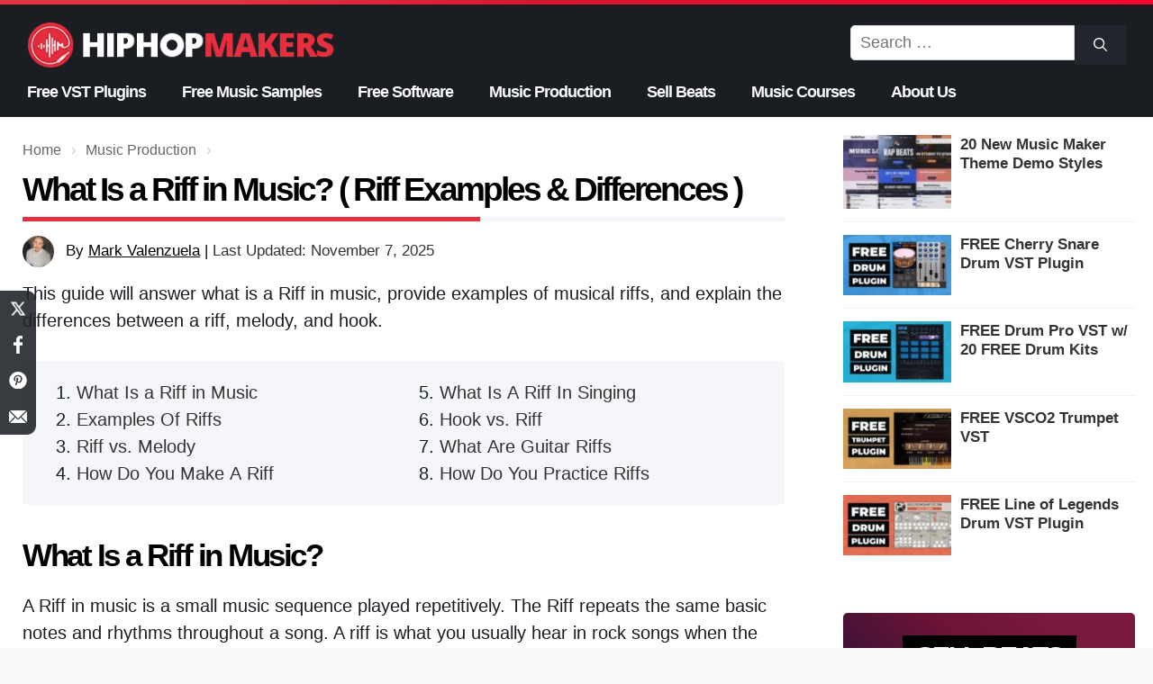

--- FILE ---
content_type: text/html; charset=UTF-8
request_url: https://hiphopmakers.com/what-is-a-riff-in-music
body_size: 30461
content:
<!DOCTYPE html>
<html lang="en-US" prefix="og: https://ogp.me/ns#">
<head>
	<meta charset="UTF-8">
	
            <script data-no-defer="1" data-ezscrex="false" data-cfasync="false" data-pagespeed-no-defer data-cookieconsent="ignore">
                var ctPublicFunctions = {"_ajax_nonce":"96653eabbe","_rest_nonce":"4bd1392586","_ajax_url":"\/wp-admin\/admin-ajax.php","_rest_url":"https:\/\/hiphopmakers.com\/wp-json\/","data__cookies_type":"none","data__ajax_type":"rest","data__bot_detector_enabled":0,"data__frontend_data_log_enabled":1,"cookiePrefix":"","wprocket_detected":true,"host_url":"hiphopmakers.com","text__ee_click_to_select":"Click to select the whole data","text__ee_original_email":"The complete one is","text__ee_got_it":"Got it","text__ee_blocked":"Blocked","text__ee_cannot_connect":"Cannot connect","text__ee_cannot_decode":"Can not decode email. Unknown reason","text__ee_email_decoder":"CleanTalk email decoder","text__ee_wait_for_decoding":"The magic is on the way!","text__ee_decoding_process":"Please wait a few seconds while we decode the contact data."}
            </script>
        
            <script data-no-defer="1" data-ezscrex="false" data-cfasync="false" data-pagespeed-no-defer data-cookieconsent="ignore">
                var ctPublic = {"_ajax_nonce":"96653eabbe","settings__forms__check_internal":"0","settings__forms__check_external":"0","settings__forms__force_protection":0,"settings__forms__search_test":"0","settings__forms__wc_add_to_cart":"0","settings__data__bot_detector_enabled":0,"settings__sfw__anti_crawler":0,"blog_home":"https:\/\/hiphopmakers.com\/","pixel__setting":"0","pixel__enabled":false,"pixel__url":null,"data__email_check_before_post":"0","data__email_check_exist_post":0,"data__cookies_type":"none","data__key_is_ok":true,"data__visible_fields_required":true,"wl_brandname":"Anti-Spam by CleanTalk","wl_brandname_short":"CleanTalk","ct_checkjs_key":1209847541,"emailEncoderPassKey":"e48ea6b5168b9e5454994f0966ed0e8a","bot_detector_forms_excluded":"W10=","advancedCacheExists":true,"varnishCacheExists":false,"wc_ajax_add_to_cart":true}
            </script>
        <meta name="viewport" content="width=device-width, initial-scale=1">
<!-- Search Engine Optimization by Rank Math PRO - https://rankmath.com/ -->
<title>What Is a Riff in Music? ( Riff Examples &amp; Differences )</title>
<link data-rocket-prefetch href="https://exchange.journeymv.com" rel="dns-prefetch">
<link data-rocket-prefetch href="https://scripts.journeymv.com" rel="dns-prefetch">
<link data-rocket-prefetch href="https://faves.grow.me" rel="dns-prefetch">
<link data-rocket-prefetch href="https://www.googletagmanager.com" rel="dns-prefetch">
<link data-rocket-prefetch href="https://www.youtube.com" rel="dns-prefetch">
<link data-rocket-prefetch href="https://scripts.scriptwrapper.com" rel="dns-prefetch"><link rel="preload" data-rocket-preload as="image" href="https://hiphopmakers.com/wp-content/uploads/2022/04/Hip-Hop-Makers.webp" fetchpriority="high">
<meta name="description" content="This guide will answer what is a Riff in music, provide examples of musical riffs, and explain the differences between a riff, melody, and hook."/>
<meta name="robots" content="follow, index, max-snippet:-1, max-video-preview:-1, max-image-preview:large"/>
<link rel="canonical" href="https://hiphopmakers.com/what-is-a-riff-in-music" />
<meta property="og:locale" content="en_US" />
<meta property="og:type" content="article" />
<meta property="og:title" content="What Is a Riff in Music? ( Riff Examples &amp; Differences )" />
<meta property="og:description" content="This guide will answer what is a Riff in music, provide examples of musical riffs, and explain the differences between a riff, melody, and hook." />
<meta property="og:url" content="https://hiphopmakers.com/what-is-a-riff-in-music" />
<meta property="og:site_name" content="Hip Hop Makers" />
<meta property="article:publisher" content="https://www.facebook.com/hiphopmakers" />
<meta property="article:author" content="https://www.facebook.com/hiphopmakers" />
<meta property="article:section" content="Music Production" />
<meta property="og:updated_time" content="2025-11-07T19:27:05-08:00" />
<meta property="fb:admins" content="100063650433303" />
<meta property="og:image" content="https://hiphopmakers.com/wp-content/uploads/2021/12/What-Is-a-Riff-in-Music.webp" />
<meta property="og:image:secure_url" content="https://hiphopmakers.com/wp-content/uploads/2021/12/What-Is-a-Riff-in-Music.webp" />
<meta property="og:image:width" content="800" />
<meta property="og:image:height" content="433" />
<meta property="og:image:alt" content="What Is A Riff In Music" />
<meta property="og:image:type" content="image/webp" />
<meta property="article:published_time" content="2021-12-16T10:15:28-08:00" />
<meta property="article:modified_time" content="2025-11-07T19:27:05-08:00" />
<meta property="og:video" content="https://www.youtube.com/embed/2CGZDdev_V4" />
<meta property="video:duration" content="115" />
<meta property="og:video" content="https://www.youtube.com/embed/zUwEIt9ez7M" />
<meta property="og:video" content="https://www.youtube.com/embed/ye5BuYf8q4o" />
<meta property="video:duration" content="301" />
<meta property="og:video" content="https://www.youtube.com/embed/CD-E-LDc384" />
<meta property="video:duration" content="331" />
<meta property="og:video" content="https://www.youtube.com/embed/pAgnJDJN4VA" />
<meta property="video:duration" content="254" />
<meta property="og:video" content="https://www.youtube.com/embed/D3CwoUfUPeo" />
<meta property="video:duration" content="596" />
<meta property="og:video" content="https://www.youtube.com/embed/EpLdMIA9QzQ" />
<meta property="video:duration" content="306" />
<meta property="og:video" content="https://www.youtube.com/embed/k9rRTHQNxtQ" />
<meta property="video:duration" content="1032" />
<meta property="og:video" content="https://www.youtube.com/embed/uUZmM5F2iDU" />
<meta property="video:duration" content="433" />
<meta property="ya:ovs:upload_date" content="2009-07-08T01:06:02-07:00" />
<meta property="ya:ovs:allow_embed" content="true" />
<meta name="twitter:card" content="summary_large_image" />
<meta name="twitter:title" content="What Is a Riff in Music? ( Riff Examples &amp; Differences )" />
<meta name="twitter:description" content="This guide will answer what is a Riff in music, provide examples of musical riffs, and explain the differences between a riff, melody, and hook." />
<meta name="twitter:site" content="@hiphopmakers" />
<meta name="twitter:creator" content="@HipHopMakers" />
<meta name="twitter:image" content="https://hiphopmakers.com/wp-content/uploads/2021/12/What-Is-a-Riff-in-Music.webp" />
<script type="application/ld+json" class="rank-math-schema-pro">{"@context":"https://schema.org","@graph":[{"@type":"Organization","@id":"https://hiphopmakers.com/#organization","name":"Hip Hop Makers","sameAs":["https://www.facebook.com/hiphopmakers","https://twitter.com/hiphopmakers","https://www.youtube.com/hiphopmakers","https://www.instagram.com/hiphopmakers","https://www.linkedin.com/company/hip-hop-makers"],"logo":{"@type":"ImageObject","@id":"https://hiphopmakers.com/#logo","url":"https://hiphopmakers.com/wp-content/uploads/2019/10/Hip-Hop-Makers-Icon-min.jpg","contentUrl":"https://hiphopmakers.com/wp-content/uploads/2019/10/Hip-Hop-Makers-Icon-min.jpg","caption":"Hip Hop Makers","inLanguage":"en-US","width":"800","height":"800"}},{"@type":"WebSite","@id":"https://hiphopmakers.com/#website","url":"https://hiphopmakers.com","name":"Hip Hop Makers","alternateName":"HipHopMakers, HHM","publisher":{"@id":"https://hiphopmakers.com/#organization"},"inLanguage":"en-US"},{"@type":"ImageObject","@id":"https://hiphopmakers.com/wp-content/uploads/2021/12/What-Is-a-Riff-in-Music.webp","url":"https://hiphopmakers.com/wp-content/uploads/2021/12/What-Is-a-Riff-in-Music.webp","width":"800","height":"433","caption":"What Is A Riff In Music","inLanguage":"en-US"},{"@type":"BreadcrumbList","@id":"https://hiphopmakers.com/what-is-a-riff-in-music#breadcrumb","itemListElement":[{"@type":"ListItem","position":"1","item":{"@id":"https://hiphopmakers.com","name":"Home"}},{"@type":"ListItem","position":"2","item":{"@id":"https://hiphopmakers.com/category/music-production","name":"Music Production"}},{"@type":"ListItem","position":"3","item":{"@id":"https://hiphopmakers.com/what-is-a-riff-in-music","name":"What Is a Riff in Music? ( Riff Examples &amp; Differences )"}}]},{"@type":"WebPage","@id":"https://hiphopmakers.com/what-is-a-riff-in-music#webpage","url":"https://hiphopmakers.com/what-is-a-riff-in-music","name":"What Is a Riff in Music? ( Riff Examples &amp; Differences )","datePublished":"2021-12-16T10:15:28-08:00","dateModified":"2025-11-07T19:27:05-08:00","isPartOf":{"@id":"https://hiphopmakers.com/#website"},"primaryImageOfPage":{"@id":"https://hiphopmakers.com/wp-content/uploads/2021/12/What-Is-a-Riff-in-Music.webp"},"inLanguage":"en-US","breadcrumb":{"@id":"https://hiphopmakers.com/what-is-a-riff-in-music#breadcrumb"}},{"@type":"Person","@id":"https://hiphopmakers.com/author/hhm_admin","name":"Mark Valenzuela","url":"https://hiphopmakers.com/author/hhm_admin","image":{"@type":"ImageObject","@id":"https://secure.gravatar.com/avatar/d7be2a61ae928f86bd7bcee1b62c22384aa36a7c17b2ea61fce35c2c66daf2a3?s=96&amp;d=mm&amp;r=x","url":"https://secure.gravatar.com/avatar/d7be2a61ae928f86bd7bcee1b62c22384aa36a7c17b2ea61fce35c2c66daf2a3?s=96&amp;d=mm&amp;r=x","caption":"Mark Valenzuela","inLanguage":"en-US"},"sameAs":["https://hiphopmakers.com","https://www.facebook.com/hiphopmakers","https://twitter.com/HipHopMakers"],"worksFor":{"@id":"https://hiphopmakers.com/#organization"}},{"headline":"What Is a Riff in Music? ( Riff Examples &amp; Differences )","description":"This guide will answer what is a Riff in music, provide examples of musical riffs, and explain the differences between a riff, melody, and hook.","datePublished":"2021-12-16T10:15:28-08:00","dateModified":"2025-11-07T19:27:05-08:00","keywords":"What Is A Riff","image":{"@id":"https://hiphopmakers.com/wp-content/uploads/2021/12/What-Is-a-Riff-in-Music.webp"},"author":{"@id":"https://hiphopmakers.com/author/hhm_admin","name":"Mark Valenzuela"},"@type":"BlogPosting","name":"What Is a Riff in Music? ( Riff Examples &amp; Differences )","articleSection":"Music Production","@id":"https://hiphopmakers.com/what-is-a-riff-in-music#schema-1524833","isPartOf":{"@id":"https://hiphopmakers.com/what-is-a-riff-in-music#webpage"},"publisher":{"@id":"https://hiphopmakers.com/#organization"},"inLanguage":"en-US","mainEntityOfPage":{"@id":"https://hiphopmakers.com/what-is-a-riff-in-music#webpage"}},{"@type":"VideoObject","name":"Guitar for Beginners 28 -- What is a Riff?","description":"NYC Guitar School is a community where anyone can come together and share their passion for music making. We\u2019ve helped thousands of New Yorkers from all back...","uploadDate":"2009-07-08T01:06:02-07:00","thumbnailUrl":"https://hiphopmakers.com/wp-content/uploads/2025/11/guitar-for-beginners-28-what-is-.jpg","embedUrl":"https://www.youtube.com/embed/2CGZDdev_V4","duration":"PT1M55S","width":"640","height":"360","isFamilyFriendly":"True","@id":"https://hiphopmakers.com/what-is-a-riff-in-music#schema-1524834","isPartOf":{"@id":"https://hiphopmakers.com/what-is-a-riff-in-music#webpage"},"publisher":{"@id":"https://hiphopmakers.com/#organization"},"inLanguage":"en-US","mainEntityOfPage":{"@id":"https://hiphopmakers.com/what-is-a-riff-in-music#webpage"}},{"@type":"VideoObject","name":"What Is a Riff in Music? ( Riff Examples &amp; Differences )","description":"Enjoy the videos and music you love, upload original content, and share it all with friends, family, and the world on YouTube.","uploadDate":"2021-12-16T10:15:28-08:00","thumbnailUrl":"https://hiphopmakers.com/wp-content/uploads/2021/12/What-Is-a-Riff-in-Music.webp","embedUrl":"https://www.youtube.com/embed/zUwEIt9ez7M","isFamilyFriendly":"True","@id":"https://hiphopmakers.com/what-is-a-riff-in-music#schema-1524835","isPartOf":{"@id":"https://hiphopmakers.com/what-is-a-riff-in-music#webpage"},"publisher":{"@id":"https://hiphopmakers.com/#organization"},"inLanguage":"en-US","mainEntityOfPage":{"@id":"https://hiphopmakers.com/what-is-a-riff-in-music#webpage"}},{"@type":"VideoObject","name":"Lynyrd Skynyrd - Sweet Home Alabama","description":"Lynyrd Skynyrd - Sweet Home Alabama","uploadDate":"2008-08-15T03:45:36-07:00","thumbnailUrl":"https://hiphopmakers.com/wp-content/uploads/2025/11/lynyrd-skynyrd-sweet-home-alabam.jpg","embedUrl":"https://www.youtube.com/embed/ye5BuYf8q4o","duration":"PT5M1S","width":"480","height":"360","isFamilyFriendly":"True","@id":"https://hiphopmakers.com/what-is-a-riff-in-music#schema-1524836","isPartOf":{"@id":"https://hiphopmakers.com/what-is-a-riff-in-music#webpage"},"publisher":{"@id":"https://hiphopmakers.com/#organization"},"inLanguage":"en-US","mainEntityOfPage":{"@id":"https://hiphopmakers.com/what-is-a-riff-in-music#webpage"}},{"@type":"VideoObject","name":"Metallica: Enter Sandman (Official Music Video)","description":"Metallica&#039;s official music video for \u201cEnter Sandman,\u201d from the album \u201cMetallica.\u201d Subscribe for more videos: https://metallica.lnk.to/subscribeListen to Meta...","uploadDate":"2012-03-19T13:34:06-07:00","thumbnailUrl":"https://hiphopmakers.com/wp-content/uploads/2025/11/metallica-enter-sandman-official.jpg","embedUrl":"https://www.youtube.com/embed/CD-E-LDc384","duration":"PT5M31S","width":"480","height":"360","isFamilyFriendly":"True","@id":"https://hiphopmakers.com/what-is-a-riff-in-music#schema-1524837","isPartOf":{"@id":"https://hiphopmakers.com/what-is-a-riff-in-music#webpage"},"publisher":{"@id":"https://hiphopmakers.com/#organization"},"inLanguage":"en-US","mainEntityOfPage":{"@id":"https://hiphopmakers.com/what-is-a-riff-in-music#webpage"}},{"@type":"VideoObject","name":"AC/DC - Back In Black (Official 4K Video)","description":"Official 4K Video for &quot;Back In Black&quot; by AC/DCListen to AC/DC: https://ACDC.lnk.to/listen_YDWin 2 tickets to see AC/DC during the U.S. leg of the #PowerUpTou...","uploadDate":"2012-11-07T07:13:37-08:00","thumbnailUrl":"https://hiphopmakers.com/wp-content/uploads/2025/11/ac-dc-back-in-black-official-4k-.jpg","embedUrl":"https://www.youtube.com/embed/pAgnJDJN4VA","duration":"PT4M14S","width":"960","height":"720","isFamilyFriendly":"True","@id":"https://hiphopmakers.com/what-is-a-riff-in-music#schema-1524838","isPartOf":{"@id":"https://hiphopmakers.com/what-is-a-riff-in-music#webpage"},"publisher":{"@id":"https://hiphopmakers.com/#organization"},"inLanguage":"en-US","mainEntityOfPage":{"@id":"https://hiphopmakers.com/what-is-a-riff-in-music#webpage"}},{"@type":"VideoObject","name":"What is a Melody? What is a Riff?","description":"Today I received an interesting message from my old college friendDr. Laura Ritche. she is teaching a very exciting an innovative class at University or Chic...","uploadDate":"2014-09-14T04:55:12-07:00","thumbnailUrl":"https://hiphopmakers.com/wp-content/uploads/2025/11/what-is-a-melody-what-is-a-riff.jpg","embedUrl":"https://www.youtube.com/embed/D3CwoUfUPeo","duration":"PT9M56S","width":"1280","height":"720","isFamilyFriendly":"True","@id":"https://hiphopmakers.com/what-is-a-riff-in-music#schema-1524840","isPartOf":{"@id":"https://hiphopmakers.com/what-is-a-riff-in-music#webpage"},"publisher":{"@id":"https://hiphopmakers.com/#organization"},"inLanguage":"en-US","mainEntityOfPage":{"@id":"https://hiphopmakers.com/what-is-a-riff-in-music#webpage"}},{"@type":"VideoObject","name":"How to sing Riffs and Runs- difference between a Riff and a Run","description":"Learn how to perform riffs and runs.  There is a difference between a riff and a run.  National Anthem Performance.","uploadDate":"2014-06-03T10:06:16-07:00","thumbnailUrl":"https://hiphopmakers.com/wp-content/uploads/2025/11/how-to-sing-riffs-and-runs-diffe.jpg","embedUrl":"https://www.youtube.com/embed/EpLdMIA9QzQ","duration":"PT5M6S","width":"640","height":"360","isFamilyFriendly":"True","@id":"https://hiphopmakers.com/what-is-a-riff-in-music#schema-1524841","isPartOf":{"@id":"https://hiphopmakers.com/what-is-a-riff-in-music#webpage"},"publisher":{"@id":"https://hiphopmakers.com/#organization"},"inLanguage":"en-US","mainEntityOfPage":{"@id":"https://hiphopmakers.com/what-is-a-riff-in-music#webpage"}},{"@type":"VideoObject","name":"5 Classic Riffs That Make Great Exercises - Guitar Lesson w/ TABS","description":"Did you know some famous rock riffs actually make great exercises to improve your guitar playing and technique??! Here are 5!BUY the Soundbrenner Pulse: http...","uploadDate":"2019-02-11T07:30:28-08:00","thumbnailUrl":"https://hiphopmakers.com/wp-content/uploads/2025/11/5-classic-riffs-that-make-great-.jpg","embedUrl":"https://www.youtube.com/embed/k9rRTHQNxtQ","duration":"PT17M12S","width":"1280","height":"720","isFamilyFriendly":"True","@id":"https://hiphopmakers.com/what-is-a-riff-in-music#schema-1524842","isPartOf":{"@id":"https://hiphopmakers.com/what-is-a-riff-in-music#webpage"},"publisher":{"@id":"https://hiphopmakers.com/#organization"},"inLanguage":"en-US","mainEntityOfPage":{"@id":"https://hiphopmakers.com/what-is-a-riff-in-music#webpage"}},{"@type":"VideoObject","name":"Sing Riffs and Runs! | Tutorials Ep.48 | Riffs and Runs","description":"*START YOUR VOCAL JOURNEY HERE:* https://link.me/tarasimonstudios Ready to take the next step? Check out the link above for courses, lessons, personal reacti...","uploadDate":"2020-10-08T13:34:58-07:00","thumbnailUrl":"https://hiphopmakers.com/wp-content/uploads/2025/11/sing-riffs-and-runs-tutorials-ep.jpg","embedUrl":"https://www.youtube.com/embed/uUZmM5F2iDU","duration":"PT7M13S","width":"1280","height":"720","isFamilyFriendly":"True","@id":"https://hiphopmakers.com/what-is-a-riff-in-music#schema-1524843","isPartOf":{"@id":"https://hiphopmakers.com/what-is-a-riff-in-music#webpage"},"publisher":{"@id":"https://hiphopmakers.com/#organization"},"inLanguage":"en-US","mainEntityOfPage":{"@id":"https://hiphopmakers.com/what-is-a-riff-in-music#webpage"}}]}</script>
<!-- /Rank Math WordPress SEO plugin -->

<link rel="alternate" title="oEmbed (JSON)" type="application/json+oembed" href="https://hiphopmakers.com/wp-json/oembed/1.0/embed?url=https%3A%2F%2Fhiphopmakers.com%2Fwhat-is-a-riff-in-music" />
<link rel="alternate" title="oEmbed (XML)" type="text/xml+oembed" href="https://hiphopmakers.com/wp-json/oembed/1.0/embed?url=https%3A%2F%2Fhiphopmakers.com%2Fwhat-is-a-riff-in-music&#038;format=xml" />
		<!-- This site uses the Google Analytics by MonsterInsights plugin v9.11.1 - Using Analytics tracking - https://www.monsterinsights.com/ -->
							<script src="//www.googletagmanager.com/gtag/js?id=G-6E1Q8E55WQ"  data-cfasync="false" data-wpfc-render="false" async></script>
			<script data-cfasync="false" data-wpfc-render="false">
				var mi_version = '9.11.1';
				var mi_track_user = true;
				var mi_no_track_reason = '';
								var MonsterInsightsDefaultLocations = {"page_location":"https:\/\/hiphopmakers.com\/what-is-a-riff-in-music\/"};
								if ( typeof MonsterInsightsPrivacyGuardFilter === 'function' ) {
					var MonsterInsightsLocations = (typeof MonsterInsightsExcludeQuery === 'object') ? MonsterInsightsPrivacyGuardFilter( MonsterInsightsExcludeQuery ) : MonsterInsightsPrivacyGuardFilter( MonsterInsightsDefaultLocations );
				} else {
					var MonsterInsightsLocations = (typeof MonsterInsightsExcludeQuery === 'object') ? MonsterInsightsExcludeQuery : MonsterInsightsDefaultLocations;
				}

								var disableStrs = [
										'ga-disable-G-6E1Q8E55WQ',
									];

				/* Function to detect opted out users */
				function __gtagTrackerIsOptedOut() {
					for (var index = 0; index < disableStrs.length; index++) {
						if (document.cookie.indexOf(disableStrs[index] + '=true') > -1) {
							return true;
						}
					}

					return false;
				}

				/* Disable tracking if the opt-out cookie exists. */
				if (__gtagTrackerIsOptedOut()) {
					for (var index = 0; index < disableStrs.length; index++) {
						window[disableStrs[index]] = true;
					}
				}

				/* Opt-out function */
				function __gtagTrackerOptout() {
					for (var index = 0; index < disableStrs.length; index++) {
						document.cookie = disableStrs[index] + '=true; expires=Thu, 31 Dec 2099 23:59:59 UTC; path=/';
						window[disableStrs[index]] = true;
					}
				}

				if ('undefined' === typeof gaOptout) {
					function gaOptout() {
						__gtagTrackerOptout();
					}
				}
								window.dataLayer = window.dataLayer || [];

				window.MonsterInsightsDualTracker = {
					helpers: {},
					trackers: {},
				};
				if (mi_track_user) {
					function __gtagDataLayer() {
						dataLayer.push(arguments);
					}

					function __gtagTracker(type, name, parameters) {
						if (!parameters) {
							parameters = {};
						}

						if (parameters.send_to) {
							__gtagDataLayer.apply(null, arguments);
							return;
						}

						if (type === 'event') {
														parameters.send_to = monsterinsights_frontend.v4_id;
							var hookName = name;
							if (typeof parameters['event_category'] !== 'undefined') {
								hookName = parameters['event_category'] + ':' + name;
							}

							if (typeof MonsterInsightsDualTracker.trackers[hookName] !== 'undefined') {
								MonsterInsightsDualTracker.trackers[hookName](parameters);
							} else {
								__gtagDataLayer('event', name, parameters);
							}
							
						} else {
							__gtagDataLayer.apply(null, arguments);
						}
					}

					__gtagTracker('js', new Date());
					__gtagTracker('set', {
						'developer_id.dZGIzZG': true,
											});
					if ( MonsterInsightsLocations.page_location ) {
						__gtagTracker('set', MonsterInsightsLocations);
					}
										__gtagTracker('config', 'G-6E1Q8E55WQ', {"forceSSL":"true","link_attribution":"true"} );
										window.gtag = __gtagTracker;										(function () {
						/* https://developers.google.com/analytics/devguides/collection/analyticsjs/ */
						/* ga and __gaTracker compatibility shim. */
						var noopfn = function () {
							return null;
						};
						var newtracker = function () {
							return new Tracker();
						};
						var Tracker = function () {
							return null;
						};
						var p = Tracker.prototype;
						p.get = noopfn;
						p.set = noopfn;
						p.send = function () {
							var args = Array.prototype.slice.call(arguments);
							args.unshift('send');
							__gaTracker.apply(null, args);
						};
						var __gaTracker = function () {
							var len = arguments.length;
							if (len === 0) {
								return;
							}
							var f = arguments[len - 1];
							if (typeof f !== 'object' || f === null || typeof f.hitCallback !== 'function') {
								if ('send' === arguments[0]) {
									var hitConverted, hitObject = false, action;
									if ('event' === arguments[1]) {
										if ('undefined' !== typeof arguments[3]) {
											hitObject = {
												'eventAction': arguments[3],
												'eventCategory': arguments[2],
												'eventLabel': arguments[4],
												'value': arguments[5] ? arguments[5] : 1,
											}
										}
									}
									if ('pageview' === arguments[1]) {
										if ('undefined' !== typeof arguments[2]) {
											hitObject = {
												'eventAction': 'page_view',
												'page_path': arguments[2],
											}
										}
									}
									if (typeof arguments[2] === 'object') {
										hitObject = arguments[2];
									}
									if (typeof arguments[5] === 'object') {
										Object.assign(hitObject, arguments[5]);
									}
									if ('undefined' !== typeof arguments[1].hitType) {
										hitObject = arguments[1];
										if ('pageview' === hitObject.hitType) {
											hitObject.eventAction = 'page_view';
										}
									}
									if (hitObject) {
										action = 'timing' === arguments[1].hitType ? 'timing_complete' : hitObject.eventAction;
										hitConverted = mapArgs(hitObject);
										__gtagTracker('event', action, hitConverted);
									}
								}
								return;
							}

							function mapArgs(args) {
								var arg, hit = {};
								var gaMap = {
									'eventCategory': 'event_category',
									'eventAction': 'event_action',
									'eventLabel': 'event_label',
									'eventValue': 'event_value',
									'nonInteraction': 'non_interaction',
									'timingCategory': 'event_category',
									'timingVar': 'name',
									'timingValue': 'value',
									'timingLabel': 'event_label',
									'page': 'page_path',
									'location': 'page_location',
									'title': 'page_title',
									'referrer' : 'page_referrer',
								};
								for (arg in args) {
																		if (!(!args.hasOwnProperty(arg) || !gaMap.hasOwnProperty(arg))) {
										hit[gaMap[arg]] = args[arg];
									} else {
										hit[arg] = args[arg];
									}
								}
								return hit;
							}

							try {
								f.hitCallback();
							} catch (ex) {
							}
						};
						__gaTracker.create = newtracker;
						__gaTracker.getByName = newtracker;
						__gaTracker.getAll = function () {
							return [];
						};
						__gaTracker.remove = noopfn;
						__gaTracker.loaded = true;
						window['__gaTracker'] = __gaTracker;
					})();
									} else {
										console.log("");
					(function () {
						function __gtagTracker() {
							return null;
						}

						window['__gtagTracker'] = __gtagTracker;
						window['gtag'] = __gtagTracker;
					})();
									}
			</script>
							<!-- / Google Analytics by MonsterInsights -->
		<style id='wp-img-auto-sizes-contain-inline-css'>
img:is([sizes=auto i],[sizes^="auto," i]){contain-intrinsic-size:3000px 1500px}
/*# sourceURL=wp-img-auto-sizes-contain-inline-css */
</style>
<style id='wp-block-library-inline-css'>
:root{--wp-block-synced-color:#7a00df;--wp-block-synced-color--rgb:122,0,223;--wp-bound-block-color:var(--wp-block-synced-color);--wp-editor-canvas-background:#ddd;--wp-admin-theme-color:#007cba;--wp-admin-theme-color--rgb:0,124,186;--wp-admin-theme-color-darker-10:#006ba1;--wp-admin-theme-color-darker-10--rgb:0,107,160.5;--wp-admin-theme-color-darker-20:#005a87;--wp-admin-theme-color-darker-20--rgb:0,90,135;--wp-admin-border-width-focus:2px}@media (min-resolution:192dpi){:root{--wp-admin-border-width-focus:1.5px}}.wp-element-button{cursor:pointer}:root .has-very-light-gray-background-color{background-color:#eee}:root .has-very-dark-gray-background-color{background-color:#313131}:root .has-very-light-gray-color{color:#eee}:root .has-very-dark-gray-color{color:#313131}:root .has-vivid-green-cyan-to-vivid-cyan-blue-gradient-background{background:linear-gradient(135deg,#00d084,#0693e3)}:root .has-purple-crush-gradient-background{background:linear-gradient(135deg,#34e2e4,#4721fb 50%,#ab1dfe)}:root .has-hazy-dawn-gradient-background{background:linear-gradient(135deg,#faaca8,#dad0ec)}:root .has-subdued-olive-gradient-background{background:linear-gradient(135deg,#fafae1,#67a671)}:root .has-atomic-cream-gradient-background{background:linear-gradient(135deg,#fdd79a,#004a59)}:root .has-nightshade-gradient-background{background:linear-gradient(135deg,#330968,#31cdcf)}:root .has-midnight-gradient-background{background:linear-gradient(135deg,#020381,#2874fc)}:root{--wp--preset--font-size--normal:16px;--wp--preset--font-size--huge:42px}.has-regular-font-size{font-size:1em}.has-larger-font-size{font-size:2.625em}.has-normal-font-size{font-size:var(--wp--preset--font-size--normal)}.has-huge-font-size{font-size:var(--wp--preset--font-size--huge)}.has-text-align-center{text-align:center}.has-text-align-left{text-align:left}.has-text-align-right{text-align:right}.has-fit-text{white-space:nowrap!important}#end-resizable-editor-section{display:none}.aligncenter{clear:both}.items-justified-left{justify-content:flex-start}.items-justified-center{justify-content:center}.items-justified-right{justify-content:flex-end}.items-justified-space-between{justify-content:space-between}.screen-reader-text{border:0;clip-path:inset(50%);height:1px;margin:-1px;overflow:hidden;padding:0;position:absolute;width:1px;word-wrap:normal!important}.screen-reader-text:focus{background-color:#ddd;clip-path:none;color:#444;display:block;font-size:1em;height:auto;left:5px;line-height:normal;padding:15px 23px 14px;text-decoration:none;top:5px;width:auto;z-index:100000}html :where(.has-border-color){border-style:solid}html :where([style*=border-top-color]){border-top-style:solid}html :where([style*=border-right-color]){border-right-style:solid}html :where([style*=border-bottom-color]){border-bottom-style:solid}html :where([style*=border-left-color]){border-left-style:solid}html :where([style*=border-width]){border-style:solid}html :where([style*=border-top-width]){border-top-style:solid}html :where([style*=border-right-width]){border-right-style:solid}html :where([style*=border-bottom-width]){border-bottom-style:solid}html :where([style*=border-left-width]){border-left-style:solid}html :where(img[class*=wp-image-]){height:auto;max-width:100%}:where(figure){margin:0 0 1em}html :where(.is-position-sticky){--wp-admin--admin-bar--position-offset:var(--wp-admin--admin-bar--height,0px)}@media screen and (max-width:600px){html :where(.is-position-sticky){--wp-admin--admin-bar--position-offset:0px}}

/*# sourceURL=wp-block-library-inline-css */
</style><style id='wp-block-heading-inline-css'>
h1:where(.wp-block-heading).has-background,h2:where(.wp-block-heading).has-background,h3:where(.wp-block-heading).has-background,h4:where(.wp-block-heading).has-background,h5:where(.wp-block-heading).has-background,h6:where(.wp-block-heading).has-background{padding:1.25em 2.375em}h1.has-text-align-left[style*=writing-mode]:where([style*=vertical-lr]),h1.has-text-align-right[style*=writing-mode]:where([style*=vertical-rl]),h2.has-text-align-left[style*=writing-mode]:where([style*=vertical-lr]),h2.has-text-align-right[style*=writing-mode]:where([style*=vertical-rl]),h3.has-text-align-left[style*=writing-mode]:where([style*=vertical-lr]),h3.has-text-align-right[style*=writing-mode]:where([style*=vertical-rl]),h4.has-text-align-left[style*=writing-mode]:where([style*=vertical-lr]),h4.has-text-align-right[style*=writing-mode]:where([style*=vertical-rl]),h5.has-text-align-left[style*=writing-mode]:where([style*=vertical-lr]),h5.has-text-align-right[style*=writing-mode]:where([style*=vertical-rl]),h6.has-text-align-left[style*=writing-mode]:where([style*=vertical-lr]),h6.has-text-align-right[style*=writing-mode]:where([style*=vertical-rl]){rotate:180deg}
/*# sourceURL=https://hiphopmakers.com/wp-includes/blocks/heading/style.min.css */
</style>
<style id='wp-block-image-inline-css'>
.wp-block-image>a,.wp-block-image>figure>a{display:inline-block}.wp-block-image img{box-sizing:border-box;height:auto;max-width:100%;vertical-align:bottom}@media not (prefers-reduced-motion){.wp-block-image img.hide{visibility:hidden}.wp-block-image img.show{animation:show-content-image .4s}}.wp-block-image[style*=border-radius] img,.wp-block-image[style*=border-radius]>a{border-radius:inherit}.wp-block-image.has-custom-border img{box-sizing:border-box}.wp-block-image.aligncenter{text-align:center}.wp-block-image.alignfull>a,.wp-block-image.alignwide>a{width:100%}.wp-block-image.alignfull img,.wp-block-image.alignwide img{height:auto;width:100%}.wp-block-image .aligncenter,.wp-block-image .alignleft,.wp-block-image .alignright,.wp-block-image.aligncenter,.wp-block-image.alignleft,.wp-block-image.alignright{display:table}.wp-block-image .aligncenter>figcaption,.wp-block-image .alignleft>figcaption,.wp-block-image .alignright>figcaption,.wp-block-image.aligncenter>figcaption,.wp-block-image.alignleft>figcaption,.wp-block-image.alignright>figcaption{caption-side:bottom;display:table-caption}.wp-block-image .alignleft{float:left;margin:.5em 1em .5em 0}.wp-block-image .alignright{float:right;margin:.5em 0 .5em 1em}.wp-block-image .aligncenter{margin-left:auto;margin-right:auto}.wp-block-image :where(figcaption){margin-bottom:1em;margin-top:.5em}.wp-block-image.is-style-circle-mask img{border-radius:9999px}@supports ((-webkit-mask-image:none) or (mask-image:none)) or (-webkit-mask-image:none){.wp-block-image.is-style-circle-mask img{border-radius:0;-webkit-mask-image:url('data:image/svg+xml;utf8,<svg viewBox="0 0 100 100" xmlns="http://www.w3.org/2000/svg"><circle cx="50" cy="50" r="50"/></svg>');mask-image:url('data:image/svg+xml;utf8,<svg viewBox="0 0 100 100" xmlns="http://www.w3.org/2000/svg"><circle cx="50" cy="50" r="50"/></svg>');mask-mode:alpha;-webkit-mask-position:center;mask-position:center;-webkit-mask-repeat:no-repeat;mask-repeat:no-repeat;-webkit-mask-size:contain;mask-size:contain}}:root :where(.wp-block-image.is-style-rounded img,.wp-block-image .is-style-rounded img){border-radius:9999px}.wp-block-image figure{margin:0}.wp-lightbox-container{display:flex;flex-direction:column;position:relative}.wp-lightbox-container img{cursor:zoom-in}.wp-lightbox-container img:hover+button{opacity:1}.wp-lightbox-container button{align-items:center;backdrop-filter:blur(16px) saturate(180%);background-color:#5a5a5a40;border:none;border-radius:4px;cursor:zoom-in;display:flex;height:20px;justify-content:center;opacity:0;padding:0;position:absolute;right:16px;text-align:center;top:16px;width:20px;z-index:100}@media not (prefers-reduced-motion){.wp-lightbox-container button{transition:opacity .2s ease}}.wp-lightbox-container button:focus-visible{outline:3px auto #5a5a5a40;outline:3px auto -webkit-focus-ring-color;outline-offset:3px}.wp-lightbox-container button:hover{cursor:pointer;opacity:1}.wp-lightbox-container button:focus{opacity:1}.wp-lightbox-container button:focus,.wp-lightbox-container button:hover,.wp-lightbox-container button:not(:hover):not(:active):not(.has-background){background-color:#5a5a5a40;border:none}.wp-lightbox-overlay{box-sizing:border-box;cursor:zoom-out;height:100vh;left:0;overflow:hidden;position:fixed;top:0;visibility:hidden;width:100%;z-index:100000}.wp-lightbox-overlay .close-button{align-items:center;cursor:pointer;display:flex;justify-content:center;min-height:40px;min-width:40px;padding:0;position:absolute;right:calc(env(safe-area-inset-right) + 16px);top:calc(env(safe-area-inset-top) + 16px);z-index:5000000}.wp-lightbox-overlay .close-button:focus,.wp-lightbox-overlay .close-button:hover,.wp-lightbox-overlay .close-button:not(:hover):not(:active):not(.has-background){background:none;border:none}.wp-lightbox-overlay .lightbox-image-container{height:var(--wp--lightbox-container-height);left:50%;overflow:hidden;position:absolute;top:50%;transform:translate(-50%,-50%);transform-origin:top left;width:var(--wp--lightbox-container-width);z-index:9999999999}.wp-lightbox-overlay .wp-block-image{align-items:center;box-sizing:border-box;display:flex;height:100%;justify-content:center;margin:0;position:relative;transform-origin:0 0;width:100%;z-index:3000000}.wp-lightbox-overlay .wp-block-image img{height:var(--wp--lightbox-image-height);min-height:var(--wp--lightbox-image-height);min-width:var(--wp--lightbox-image-width);width:var(--wp--lightbox-image-width)}.wp-lightbox-overlay .wp-block-image figcaption{display:none}.wp-lightbox-overlay button{background:none;border:none}.wp-lightbox-overlay .scrim{background-color:#fff;height:100%;opacity:.9;position:absolute;width:100%;z-index:2000000}.wp-lightbox-overlay.active{visibility:visible}@media not (prefers-reduced-motion){.wp-lightbox-overlay.active{animation:turn-on-visibility .25s both}.wp-lightbox-overlay.active img{animation:turn-on-visibility .35s both}.wp-lightbox-overlay.show-closing-animation:not(.active){animation:turn-off-visibility .35s both}.wp-lightbox-overlay.show-closing-animation:not(.active) img{animation:turn-off-visibility .25s both}.wp-lightbox-overlay.zoom.active{animation:none;opacity:1;visibility:visible}.wp-lightbox-overlay.zoom.active .lightbox-image-container{animation:lightbox-zoom-in .4s}.wp-lightbox-overlay.zoom.active .lightbox-image-container img{animation:none}.wp-lightbox-overlay.zoom.active .scrim{animation:turn-on-visibility .4s forwards}.wp-lightbox-overlay.zoom.show-closing-animation:not(.active){animation:none}.wp-lightbox-overlay.zoom.show-closing-animation:not(.active) .lightbox-image-container{animation:lightbox-zoom-out .4s}.wp-lightbox-overlay.zoom.show-closing-animation:not(.active) .lightbox-image-container img{animation:none}.wp-lightbox-overlay.zoom.show-closing-animation:not(.active) .scrim{animation:turn-off-visibility .4s forwards}}@keyframes show-content-image{0%{visibility:hidden}99%{visibility:hidden}to{visibility:visible}}@keyframes turn-on-visibility{0%{opacity:0}to{opacity:1}}@keyframes turn-off-visibility{0%{opacity:1;visibility:visible}99%{opacity:0;visibility:visible}to{opacity:0;visibility:hidden}}@keyframes lightbox-zoom-in{0%{transform:translate(calc((-100vw + var(--wp--lightbox-scrollbar-width))/2 + var(--wp--lightbox-initial-left-position)),calc(-50vh + var(--wp--lightbox-initial-top-position))) scale(var(--wp--lightbox-scale))}to{transform:translate(-50%,-50%) scale(1)}}@keyframes lightbox-zoom-out{0%{transform:translate(-50%,-50%) scale(1);visibility:visible}99%{visibility:visible}to{transform:translate(calc((-100vw + var(--wp--lightbox-scrollbar-width))/2 + var(--wp--lightbox-initial-left-position)),calc(-50vh + var(--wp--lightbox-initial-top-position))) scale(var(--wp--lightbox-scale));visibility:hidden}}
/*# sourceURL=https://hiphopmakers.com/wp-includes/blocks/image/style.min.css */
</style>
<style id='wp-block-list-inline-css'>
ol,ul{box-sizing:border-box}:root :where(.wp-block-list.has-background){padding:1.25em 2.375em}
/*# sourceURL=https://hiphopmakers.com/wp-includes/blocks/list/style.min.css */
</style>
<style id='wp-block-embed-inline-css'>
.wp-block-embed.alignleft,.wp-block-embed.alignright,.wp-block[data-align=left]>[data-type="core/embed"],.wp-block[data-align=right]>[data-type="core/embed"]{max-width:360px;width:100%}.wp-block-embed.alignleft .wp-block-embed__wrapper,.wp-block-embed.alignright .wp-block-embed__wrapper,.wp-block[data-align=left]>[data-type="core/embed"] .wp-block-embed__wrapper,.wp-block[data-align=right]>[data-type="core/embed"] .wp-block-embed__wrapper{min-width:280px}.wp-block-cover .wp-block-embed{min-height:240px;min-width:320px}.wp-block-embed{overflow-wrap:break-word}.wp-block-embed :where(figcaption){margin-bottom:1em;margin-top:.5em}.wp-block-embed iframe{max-width:100%}.wp-block-embed__wrapper{position:relative}.wp-embed-responsive .wp-has-aspect-ratio .wp-block-embed__wrapper:before{content:"";display:block;padding-top:50%}.wp-embed-responsive .wp-has-aspect-ratio iframe{bottom:0;height:100%;left:0;position:absolute;right:0;top:0;width:100%}.wp-embed-responsive .wp-embed-aspect-21-9 .wp-block-embed__wrapper:before{padding-top:42.85%}.wp-embed-responsive .wp-embed-aspect-18-9 .wp-block-embed__wrapper:before{padding-top:50%}.wp-embed-responsive .wp-embed-aspect-16-9 .wp-block-embed__wrapper:before{padding-top:56.25%}.wp-embed-responsive .wp-embed-aspect-4-3 .wp-block-embed__wrapper:before{padding-top:75%}.wp-embed-responsive .wp-embed-aspect-1-1 .wp-block-embed__wrapper:before{padding-top:100%}.wp-embed-responsive .wp-embed-aspect-9-16 .wp-block-embed__wrapper:before{padding-top:177.77%}.wp-embed-responsive .wp-embed-aspect-1-2 .wp-block-embed__wrapper:before{padding-top:200%}
/*# sourceURL=https://hiphopmakers.com/wp-includes/blocks/embed/style.min.css */
</style>
<style id='wp-block-paragraph-inline-css'>
.is-small-text{font-size:.875em}.is-regular-text{font-size:1em}.is-large-text{font-size:2.25em}.is-larger-text{font-size:3em}.has-drop-cap:not(:focus):first-letter{float:left;font-size:8.4em;font-style:normal;font-weight:100;line-height:.68;margin:.05em .1em 0 0;text-transform:uppercase}body.rtl .has-drop-cap:not(:focus):first-letter{float:none;margin-left:.1em}p.has-drop-cap.has-background{overflow:hidden}:root :where(p.has-background){padding:1.25em 2.375em}:where(p.has-text-color:not(.has-link-color)) a{color:inherit}p.has-text-align-left[style*="writing-mode:vertical-lr"],p.has-text-align-right[style*="writing-mode:vertical-rl"]{rotate:180deg}
/*# sourceURL=https://hiphopmakers.com/wp-includes/blocks/paragraph/style.min.css */
</style>
<style id='wp-block-separator-inline-css'>
@charset "UTF-8";.wp-block-separator{border:none;border-top:2px solid}:root :where(.wp-block-separator.is-style-dots){height:auto;line-height:1;text-align:center}:root :where(.wp-block-separator.is-style-dots):before{color:currentColor;content:"···";font-family:serif;font-size:1.5em;letter-spacing:2em;padding-left:2em}.wp-block-separator.is-style-dots{background:none!important;border:none!important}
/*# sourceURL=https://hiphopmakers.com/wp-includes/blocks/separator/style.min.css */
</style>
<style id='global-styles-inline-css'>
:root{--wp--preset--aspect-ratio--square: 1;--wp--preset--aspect-ratio--4-3: 4/3;--wp--preset--aspect-ratio--3-4: 3/4;--wp--preset--aspect-ratio--3-2: 3/2;--wp--preset--aspect-ratio--2-3: 2/3;--wp--preset--aspect-ratio--16-9: 16/9;--wp--preset--aspect-ratio--9-16: 9/16;--wp--preset--color--black: #000000;--wp--preset--color--cyan-bluish-gray: #abb8c3;--wp--preset--color--white: #ffffff;--wp--preset--color--pale-pink: #f78da7;--wp--preset--color--vivid-red: #cf2e2e;--wp--preset--color--luminous-vivid-orange: #ff6900;--wp--preset--color--luminous-vivid-amber: #fcb900;--wp--preset--color--light-green-cyan: #7bdcb5;--wp--preset--color--vivid-green-cyan: #00d084;--wp--preset--color--pale-cyan-blue: #8ed1fc;--wp--preset--color--vivid-cyan-blue: #0693e3;--wp--preset--color--vivid-purple: #9b51e0;--wp--preset--gradient--vivid-cyan-blue-to-vivid-purple: linear-gradient(135deg,rgb(6,147,227) 0%,rgb(155,81,224) 100%);--wp--preset--gradient--light-green-cyan-to-vivid-green-cyan: linear-gradient(135deg,rgb(122,220,180) 0%,rgb(0,208,130) 100%);--wp--preset--gradient--luminous-vivid-amber-to-luminous-vivid-orange: linear-gradient(135deg,rgb(252,185,0) 0%,rgb(255,105,0) 100%);--wp--preset--gradient--luminous-vivid-orange-to-vivid-red: linear-gradient(135deg,rgb(255,105,0) 0%,rgb(207,46,46) 100%);--wp--preset--gradient--very-light-gray-to-cyan-bluish-gray: linear-gradient(135deg,rgb(238,238,238) 0%,rgb(169,184,195) 100%);--wp--preset--gradient--cool-to-warm-spectrum: linear-gradient(135deg,rgb(74,234,220) 0%,rgb(151,120,209) 20%,rgb(207,42,186) 40%,rgb(238,44,130) 60%,rgb(251,105,98) 80%,rgb(254,248,76) 100%);--wp--preset--gradient--blush-light-purple: linear-gradient(135deg,rgb(255,206,236) 0%,rgb(152,150,240) 100%);--wp--preset--gradient--blush-bordeaux: linear-gradient(135deg,rgb(254,205,165) 0%,rgb(254,45,45) 50%,rgb(107,0,62) 100%);--wp--preset--gradient--luminous-dusk: linear-gradient(135deg,rgb(255,203,112) 0%,rgb(199,81,192) 50%,rgb(65,88,208) 100%);--wp--preset--gradient--pale-ocean: linear-gradient(135deg,rgb(255,245,203) 0%,rgb(182,227,212) 50%,rgb(51,167,181) 100%);--wp--preset--gradient--electric-grass: linear-gradient(135deg,rgb(202,248,128) 0%,rgb(113,206,126) 100%);--wp--preset--gradient--midnight: linear-gradient(135deg,rgb(2,3,129) 0%,rgb(40,116,252) 100%);--wp--preset--font-size--small: 13px;--wp--preset--font-size--medium: 20px;--wp--preset--font-size--large: 36px;--wp--preset--font-size--x-large: 42px;--wp--preset--spacing--20: 0.44rem;--wp--preset--spacing--30: 0.67rem;--wp--preset--spacing--40: 1rem;--wp--preset--spacing--50: 1.5rem;--wp--preset--spacing--60: 2.25rem;--wp--preset--spacing--70: 3.38rem;--wp--preset--spacing--80: 5.06rem;--wp--preset--shadow--natural: 6px 6px 9px rgba(0, 0, 0, 0.2);--wp--preset--shadow--deep: 12px 12px 50px rgba(0, 0, 0, 0.4);--wp--preset--shadow--sharp: 6px 6px 0px rgba(0, 0, 0, 0.2);--wp--preset--shadow--outlined: 6px 6px 0px -3px rgb(255, 255, 255), 6px 6px rgb(0, 0, 0);--wp--preset--shadow--crisp: 6px 6px 0px rgb(0, 0, 0);}:where(.is-layout-flex){gap: 0.5em;}:where(.is-layout-grid){gap: 0.5em;}body .is-layout-flex{display: flex;}.is-layout-flex{flex-wrap: wrap;align-items: center;}.is-layout-flex > :is(*, div){margin: 0;}body .is-layout-grid{display: grid;}.is-layout-grid > :is(*, div){margin: 0;}:where(.wp-block-columns.is-layout-flex){gap: 2em;}:where(.wp-block-columns.is-layout-grid){gap: 2em;}:where(.wp-block-post-template.is-layout-flex){gap: 1.25em;}:where(.wp-block-post-template.is-layout-grid){gap: 1.25em;}.has-black-color{color: var(--wp--preset--color--black) !important;}.has-cyan-bluish-gray-color{color: var(--wp--preset--color--cyan-bluish-gray) !important;}.has-white-color{color: var(--wp--preset--color--white) !important;}.has-pale-pink-color{color: var(--wp--preset--color--pale-pink) !important;}.has-vivid-red-color{color: var(--wp--preset--color--vivid-red) !important;}.has-luminous-vivid-orange-color{color: var(--wp--preset--color--luminous-vivid-orange) !important;}.has-luminous-vivid-amber-color{color: var(--wp--preset--color--luminous-vivid-amber) !important;}.has-light-green-cyan-color{color: var(--wp--preset--color--light-green-cyan) !important;}.has-vivid-green-cyan-color{color: var(--wp--preset--color--vivid-green-cyan) !important;}.has-pale-cyan-blue-color{color: var(--wp--preset--color--pale-cyan-blue) !important;}.has-vivid-cyan-blue-color{color: var(--wp--preset--color--vivid-cyan-blue) !important;}.has-vivid-purple-color{color: var(--wp--preset--color--vivid-purple) !important;}.has-black-background-color{background-color: var(--wp--preset--color--black) !important;}.has-cyan-bluish-gray-background-color{background-color: var(--wp--preset--color--cyan-bluish-gray) !important;}.has-white-background-color{background-color: var(--wp--preset--color--white) !important;}.has-pale-pink-background-color{background-color: var(--wp--preset--color--pale-pink) !important;}.has-vivid-red-background-color{background-color: var(--wp--preset--color--vivid-red) !important;}.has-luminous-vivid-orange-background-color{background-color: var(--wp--preset--color--luminous-vivid-orange) !important;}.has-luminous-vivid-amber-background-color{background-color: var(--wp--preset--color--luminous-vivid-amber) !important;}.has-light-green-cyan-background-color{background-color: var(--wp--preset--color--light-green-cyan) !important;}.has-vivid-green-cyan-background-color{background-color: var(--wp--preset--color--vivid-green-cyan) !important;}.has-pale-cyan-blue-background-color{background-color: var(--wp--preset--color--pale-cyan-blue) !important;}.has-vivid-cyan-blue-background-color{background-color: var(--wp--preset--color--vivid-cyan-blue) !important;}.has-vivid-purple-background-color{background-color: var(--wp--preset--color--vivid-purple) !important;}.has-black-border-color{border-color: var(--wp--preset--color--black) !important;}.has-cyan-bluish-gray-border-color{border-color: var(--wp--preset--color--cyan-bluish-gray) !important;}.has-white-border-color{border-color: var(--wp--preset--color--white) !important;}.has-pale-pink-border-color{border-color: var(--wp--preset--color--pale-pink) !important;}.has-vivid-red-border-color{border-color: var(--wp--preset--color--vivid-red) !important;}.has-luminous-vivid-orange-border-color{border-color: var(--wp--preset--color--luminous-vivid-orange) !important;}.has-luminous-vivid-amber-border-color{border-color: var(--wp--preset--color--luminous-vivid-amber) !important;}.has-light-green-cyan-border-color{border-color: var(--wp--preset--color--light-green-cyan) !important;}.has-vivid-green-cyan-border-color{border-color: var(--wp--preset--color--vivid-green-cyan) !important;}.has-pale-cyan-blue-border-color{border-color: var(--wp--preset--color--pale-cyan-blue) !important;}.has-vivid-cyan-blue-border-color{border-color: var(--wp--preset--color--vivid-cyan-blue) !important;}.has-vivid-purple-border-color{border-color: var(--wp--preset--color--vivid-purple) !important;}.has-vivid-cyan-blue-to-vivid-purple-gradient-background{background: var(--wp--preset--gradient--vivid-cyan-blue-to-vivid-purple) !important;}.has-light-green-cyan-to-vivid-green-cyan-gradient-background{background: var(--wp--preset--gradient--light-green-cyan-to-vivid-green-cyan) !important;}.has-luminous-vivid-amber-to-luminous-vivid-orange-gradient-background{background: var(--wp--preset--gradient--luminous-vivid-amber-to-luminous-vivid-orange) !important;}.has-luminous-vivid-orange-to-vivid-red-gradient-background{background: var(--wp--preset--gradient--luminous-vivid-orange-to-vivid-red) !important;}.has-very-light-gray-to-cyan-bluish-gray-gradient-background{background: var(--wp--preset--gradient--very-light-gray-to-cyan-bluish-gray) !important;}.has-cool-to-warm-spectrum-gradient-background{background: var(--wp--preset--gradient--cool-to-warm-spectrum) !important;}.has-blush-light-purple-gradient-background{background: var(--wp--preset--gradient--blush-light-purple) !important;}.has-blush-bordeaux-gradient-background{background: var(--wp--preset--gradient--blush-bordeaux) !important;}.has-luminous-dusk-gradient-background{background: var(--wp--preset--gradient--luminous-dusk) !important;}.has-pale-ocean-gradient-background{background: var(--wp--preset--gradient--pale-ocean) !important;}.has-electric-grass-gradient-background{background: var(--wp--preset--gradient--electric-grass) !important;}.has-midnight-gradient-background{background: var(--wp--preset--gradient--midnight) !important;}.has-small-font-size{font-size: var(--wp--preset--font-size--small) !important;}.has-medium-font-size{font-size: var(--wp--preset--font-size--medium) !important;}.has-large-font-size{font-size: var(--wp--preset--font-size--large) !important;}.has-x-large-font-size{font-size: var(--wp--preset--font-size--x-large) !important;}
/*# sourceURL=global-styles-inline-css */
</style>

<style id='classic-theme-styles-inline-css'>
/*! This file is auto-generated */
.wp-block-button__link{color:#fff;background-color:#32373c;border-radius:9999px;box-shadow:none;text-decoration:none;padding:calc(.667em + 2px) calc(1.333em + 2px);font-size:1.125em}.wp-block-file__button{background:#32373c;color:#fff;text-decoration:none}
/*# sourceURL=/wp-includes/css/classic-themes.min.css */
</style>
<link rel='stylesheet' id='generate-style-css' href='https://hiphopmakers.com/wp-content/themes/generatepress/assets/css/main.min.css?ver=3.6.1' media='all' />
<style id='generate-style-inline-css'>
.is-right-sidebar{width:30%;}.is-left-sidebar{width:25%;}.site-content .content-area{width:70%;}@media (max-width:768px){.main-navigation .menu-toggle,.sidebar-nav-mobile:not(#sticky-placeholder){display:block;}.main-navigation ul,.gen-sidebar-nav,.main-navigation:not(.slideout-navigation):not(.toggled) .main-nav > ul,.has-inline-mobile-toggle #site-navigation .inside-navigation > *:not(.navigation-search):not(.main-nav){display:none;}.nav-align-right .inside-navigation,.nav-align-center .inside-navigation{justify-content:space-between;}}
.dynamic-author-image-rounded{border-radius:100%;}.dynamic-featured-image, .dynamic-author-image{vertical-align:middle;}.one-container.blog .dynamic-content-template:not(:last-child), .one-container.archive .dynamic-content-template:not(:last-child){padding-bottom:0px;}.dynamic-entry-excerpt > p:last-child{margin-bottom:0px;}
/*# sourceURL=generate-style-inline-css */
</style>
<link rel='stylesheet' id='aawp-css' href='https://hiphopmakers.com/wp-content/plugins/aawp/assets/dist/css/main.css?ver=3.30.1' media='all' />
<link rel='stylesheet' id='generatepress-dynamic-css' href='https://hiphopmakers.com/wp-content/uploads/generatepress/style.min.css?ver=1768618101' media='all' />
<link rel='stylesheet' id='generate-child-css' href='https://hiphopmakers.com/wp-content/themes/generatepress_child/style.css?ver=1768850979' media='all' />
<link rel='stylesheet' id='fancybox-css' href='https://hiphopmakers.com/wp-content/plugins/easy-fancybox/fancybox/2.2.0/jquery.fancybox.min.css?ver=043136458283e122611f9854f9cd3e96' media='screen' />
<style id='generateblocks-inline-css'>
:root{--gb-container-width:1300px;}.gb-container .wp-block-image img{vertical-align:middle;}.gb-grid-wrapper .wp-block-image{margin-bottom:0;}.gb-highlight{background:none;}.gb-shape{line-height:0;}
/*# sourceURL=generateblocks-inline-css */
</style>
<script src="https://hiphopmakers.com/wp-content/plugins/google-analytics-for-wordpress/assets/js/frontend-gtag.min.js?ver=9.11.1" id="monsterinsights-frontend-script-js" async data-wp-strategy="async"></script>
<script data-cfasync="false" data-wpfc-render="false" id='monsterinsights-frontend-script-js-extra'>var monsterinsights_frontend = {"js_events_tracking":"true","download_extensions":"doc,pdf,ppt,zip,xls,docx,pptx,xlsx","inbound_paths":"[]","home_url":"https:\/\/hiphopmakers.com","hash_tracking":"false","v4_id":"G-6E1Q8E55WQ"};</script>
<script src="https://hiphopmakers.com/wp-includes/js/jquery/jquery.min.js?ver=3.7.1" id="jquery-core-js"></script>
<script src="https://hiphopmakers.com/wp-includes/js/jquery/jquery-migrate.min.js?ver=3.4.1" id="jquery-migrate-js"></script>
<link rel="https://api.w.org/" href="https://hiphopmakers.com/wp-json/" /><link rel="alternate" title="JSON" type="application/json" href="https://hiphopmakers.com/wp-json/wp/v2/posts/61736" />	<meta name="theme-color" content="#1a1e23"/>
<link rel="icon" href="https://hiphopmakers.com/wp-content/uploads/2023/01/cropped-Hip-Hop-Makers-Favicon-32x32.png" sizes="32x32" />
<link rel="icon" href="https://hiphopmakers.com/wp-content/uploads/2023/01/cropped-Hip-Hop-Makers-Favicon-192x192.png" sizes="192x192" />
<link rel="apple-touch-icon" href="https://hiphopmakers.com/wp-content/uploads/2023/01/cropped-Hip-Hop-Makers-Favicon-180x180.png" />
<meta name="msapplication-TileImage" content="https://hiphopmakers.com/wp-content/uploads/2023/01/cropped-Hip-Hop-Makers-Favicon-270x270.png" />
<meta name="generator" content="WP Rocket 3.20.1.2" data-wpr-features="wpr_preconnect_external_domains wpr_oci wpr_preload_links wpr_desktop" /></head>

<body class="wp-singular post-template-default single single-post postid-61736 single-format-standard wp-custom-logo wp-embed-responsive wp-theme-generatepress wp-child-theme-generatepress_child aawp-custom post-image-above-header post-image-aligned-center author-hhm_admin right-sidebar nav-below-header separate-containers header-aligned-left dropdown-hover" itemtype="https://schema.org/Blog" itemscope>
	<a class="screen-reader-text skip-link" href="#content" title="Skip to content">Skip to content</a>		<header class="site-header" id="masthead" aria-label="Site"  itemtype="https://schema.org/WPHeader" itemscope>
			<div  class="inside-header grid-container">
				<div  class="site-logo">
					<a href="https://hiphopmakers.com/" rel="home">
						<img fetchpriority="high"  class="header-image is-logo-image" alt="Hip Hop Makers" src="https://hiphopmakers.com/wp-content/uploads/2022/04/Hip-Hop-Makers.webp" width="375" height="55" />
					</a>
				</div>			<div  class="header-widget">
				<aside id="search-31" class="widget inner-padding widget_search"><form method="get" class="search-form" action="https://hiphopmakers.com/">
	<label>
		<span class="screen-reader-text">Search for:</span>
		<input type="search" class="search-field" placeholder="Search &hellip;" value="" name="s" title="Search for:">
	</label>
	<button class="search-submit" aria-label="Search"><span class="gp-icon icon-search"><svg viewBox="0 0 512 512" aria-hidden="true" xmlns="http://www.w3.org/2000/svg" width="1em" height="1em"><path fill-rule="evenodd" clip-rule="evenodd" d="M208 48c-88.366 0-160 71.634-160 160s71.634 160 160 160 160-71.634 160-160S296.366 48 208 48zM0 208C0 93.125 93.125 0 208 0s208 93.125 208 208c0 48.741-16.765 93.566-44.843 129.024l133.826 134.018c9.366 9.379 9.355 24.575-.025 33.941-9.379 9.366-24.575 9.355-33.941-.025L337.238 370.987C301.747 399.167 256.839 416 208 416 93.125 416 0 322.875 0 208z" /></svg></span></button></form>
</aside>			</div>
						</div>
		</header>
				<nav class="main-navigation sub-menu-right" id="site-navigation" aria-label="Primary"  itemtype="https://schema.org/SiteNavigationElement" itemscope>
			<div class="inside-navigation grid-container">
								<button class="menu-toggle" aria-controls="primary-menu" aria-expanded="false">
					<span class="gp-icon icon-menu-bars"><svg viewBox="0 0 512 512" aria-hidden="true" xmlns="http://www.w3.org/2000/svg" width="1em" height="1em"><path d="M0 96c0-13.255 10.745-24 24-24h464c13.255 0 24 10.745 24 24s-10.745 24-24 24H24c-13.255 0-24-10.745-24-24zm0 160c0-13.255 10.745-24 24-24h464c13.255 0 24 10.745 24 24s-10.745 24-24 24H24c-13.255 0-24-10.745-24-24zm0 160c0-13.255 10.745-24 24-24h464c13.255 0 24 10.745 24 24s-10.745 24-24 24H24c-13.255 0-24-10.745-24-24z" /></svg><svg viewBox="0 0 512 512" aria-hidden="true" xmlns="http://www.w3.org/2000/svg" width="1em" height="1em"><path d="M71.029 71.029c9.373-9.372 24.569-9.372 33.942 0L256 222.059l151.029-151.03c9.373-9.372 24.569-9.372 33.942 0 9.372 9.373 9.372 24.569 0 33.942L289.941 256l151.03 151.029c9.372 9.373 9.372 24.569 0 33.942-9.373 9.372-24.569 9.372-33.942 0L256 289.941l-151.029 151.03c-9.373 9.372-24.569 9.372-33.942 0-9.372-9.373-9.372-24.569 0-33.942L222.059 256 71.029 104.971c-9.372-9.373-9.372-24.569 0-33.942z" /></svg></span><span class="mobile-menu">Menu</span>				</button>
				<div id="primary-menu" class="main-nav"><ul id="menu-main-navigation" class=" menu sf-menu"><li class="menu-item menu-item-type-custom menu-item-66941"><a href="https://hiphopmakers.com/category/free-vst-plugins-instruments">Free VST Plugins</a></li>
<li class="menu-item menu-item-type-custom menu-item-66942"><a href="https://hiphopmakers.com/category/free-music-samples">Free Music Samples</a></li>
<li class="menu-item menu-item-type-custom menu-item-59245"><a href="https://hiphopmakers.com/category/free-software">Free Software</a></li>
<li class="menu-item menu-item-type-custom menu-item-46777"><a href="https://hiphopmakers.com/category/music-production">Music Production</a></li>
<li class="menu-item menu-item-type-custom menu-item-66943"><a href="https://hiphopmakers.com/category/sell-beats">Sell Beats</a></li>
<li class="menu-item menu-item-type-custom menu-item-77305"><a href="https://hiphopmakers.com/music-courses">Music Courses</a></li>
<li class="menu-item menu-item-type-custom menu-item-87152"><a href="https://hiphopmakers.com/about-hip-hop-makers">About Us</a></li>
</ul></div>			</div>
		</nav>
		
	<div  class="site grid-container container hfeed" id="page">
				<div  class="site-content" id="content">
			
	<div  class="content-area" id="primary">
		<main class="site-main" id="main">
			
<article id="post-61736" class="post-61736 post type-post status-publish format-standard has-post-thumbnail hentry category-music-production" itemtype="https://schema.org/CreativeWork" itemscope>
	<div class="inside-article">
					<header class="entry-header">
				<nav aria-label="breadcrumbs" class="rank-math-breadcrumb"><p><a href="https://hiphopmakers.com">Home</a><span class="separator"> &rsaquo; </span><a href="https://hiphopmakers.com/category/music-production">Music Production</a><span class="separator"> &rsaquo; </span><span class="last">What Is a Riff in Music? ( Riff Examples &amp; Differences )</span></p></nav><h1 class="entry-title" itemprop="headline">What Is a Riff in Music? ( Riff Examples &amp; Differences )</h1>		<div class="entry-meta">
			<span class="posted-on"><span class="author-photo"><a href="https://hiphopmakers.com/about-hip-hop-makers#Mark-Valenzuela" target="_blank"><img loading="lazy" alt="Mark Valenzuela" src="https://hiphopmakers.com/wp-content/uploads/2021/05/mark-valenzuela-at-hip-hop-makers.jpeg" width="35" height="35" /></a></span> By <a href="https://hiphopmakers.com/about-hip-hop-makers#Mark-Valenzuela" target="_blank" class="author-name">Mark Valenzuela</a> | <time class="entry-date published" datetime="2021-12-16T10:15:28-08:00" itemprop="datePublished">Published on: 12/16/2021</time> <span class="divider">|</span> <time class="entry-date updated-date" datetime="2025-11-07T19:27:05-08:00" itemprop="dateModified"> Last Updated: November 7, 2025</time></span> 		</div>
					</header>
			
		<div class="entry-content" itemprop="text">
			
<p>This guide will answer what is a Riff in music, provide examples of musical riffs, and explain the differences between a riff, melody, and hook.</p>



<span id="more-61736"></span>



<ol class="wp-block-list table-of-contents-manual">
<li><a href="#What-Is-a-Riff-in-Music">What Is a Riff in Music</a></li>



<li><a href="#What's-An-Example-Of-A-Riff">Examples Of Riffs</a></li>



<li><a href="#What-Is-The-Difference-Between-A-Riff-&amp;-Melody">Riff vs. Melody</a></li>



<li><a href="#How-Do-You-Make-A-Riff">How Do You Make A Riff</a></li>



<li><a href="#What-Is-A-Riff-In-Singing">What Is A Riff In Singing</a></li>



<li><a href="#What's-The-Difference-Between-A-Hook-&amp;-A-Riff">Hook vs. Riff</a></li>



<li><a href="#What-Are-Guitar-Riffs">What Are Guitar Riffs</a></li>



<li><a href="#How-Do-You-Practice-Riffs">How Do You Practice Riffs</a></li>
</ol>



<h2 class="wp-block-heading" id="What-Is-a-Riff-in-Music"><strong>What Is a Riff in Music?</strong></h2>



<p>A Riff in music is a small music sequence played repetitively. The Riff repeats the same basic notes and rhythms throughout a song. A riff is what you usually hear in rock songs when the guitar solo comes in, and it&#8217;s what you typically hear in Hip Hop when its rap verse enters into the music.</p>



<p>Riffs usually consist of a repeated sequence of chords, melodies, or rhythms and can be played on any instrument. However, they are often played on the guitar, bass, or drums.</p>



<p>Riffs appear most commonly in Western popular music and rock music. They are the main components of most blues, jazz, funk, and rock songs.</p>



<p>Riffs can also be found in other genres, such as progressive metal, thrash metal, funk rock, classical music, fusion jazz, and many types of electronic dance music, including acid house and other forms of rave music.</p>


<div class="wp-block-image is-style-default">
<figure class="aligncenter size-full"><img fetchpriority="high" decoding="async" width="800" height="433" src="https://hiphopmakers.com/wp-content/uploads/2021/12/What-Is-a-Riff-in-Music.webp" alt="What Is A Riff In Music" class="wp-image-90113" srcset="https://hiphopmakers.com/wp-content/uploads/2021/12/What-Is-a-Riff-in-Music.webp 800w, https://hiphopmakers.com/wp-content/uploads/2021/12/What-Is-a-Riff-in-Music-462x250.webp 462w, https://hiphopmakers.com/wp-content/uploads/2021/12/What-Is-a-Riff-in-Music-768x416.webp 768w, https://hiphopmakers.com/wp-content/uploads/2021/12/What-Is-a-Riff-in-Music-130x70.webp 130w" sizes="(max-width: 800px) 100vw, 800px" /><figcaption class="wp-element-caption"><strong>What Is A Riff In Music</strong></figcaption></figure>
</div>


<h3 class="wp-block-heading" id="History-of-Riffs-in-Music"><strong>History of Riffs in Music</strong></h3>



<p>The earliest riffs were what we know today as &#8216;ostinatos,&#8217; which is a fancy way of saying that it&#8217;s a short little pattern or sequence.</p>



<p>The term riff was first popularized in the 1950s, and 60&#8217;s when rock n&#8217; roll became extremely popular. Chuck Berry, Link Wray, and Dave Davies are all credited with popularizing guitar riffs in music.</p>



<figure class="wp-block-embed is-type-video is-provider-youtube wp-block-embed-youtube wp-embed-aspect-16-9 wp-has-aspect-ratio"><div class="wp-block-embed__wrapper">
<iframe title="Guitar for Beginners 28 -- What is a Riff?" width="909" height="511" src="https://www.youtube.com/embed/2CGZDdev_V4?feature=oembed" frameborder="0" allow="accelerometer; autoplay; clipboard-write; encrypted-media; gyroscope; picture-in-picture; web-share" referrerpolicy="strict-origin-when-cross-origin" allowfullscreen></iframe>
</div><figcaption class="wp-element-caption">Guitar for Beginners &#8211; What is a Riff?</figcaption></figure>



<p>Riffs are an essential part of making rock music sound like rock music. Many classic rock songs like Deep Purple&#8217;s &#8220;Smoke On The Water&#8221;, AC/DC&#8217;s &#8220;Back In Black,&#8221; and Led Zeppelin&#8217;s &#8220;Whole Lotta Love&#8221; would be nothing without their memorable guitar riffs.</p>



<h3 class="wp-block-heading" id="Purpose-of-A-Riff-in-Music"><strong>Purpose of The Riff in Music</strong></h3>



<p>The main purpose of a riff is to provide rhythm and harmonic support to the melody or leading hook of a song. A riff generally lasts for four or eight bars but can be shorter or longer.</p>



<p>Riffs can also be used to provide transitional breaks between <a href="https://hiphopmakers.com/what-is-a-verse-in-music" target="_blank" rel="noopener">verse</a> and chorus because of what is known as a riff-bridge. The <a href="https://hiphopmakers.com/what-is-a-bridge-in-a-song" data-type="post" data-id="57045" target="_blank" rel="noreferrer noopener">song&#8217;s bridge</a> separates what would be considered the verse and chorus melody.</p>



<p>Riffs make rock songs recognizable and what everyone instantly thinks of when they talk about a particular song. Suppose someone talks with you about &#8220;Smoke On The Water.&#8221; You would probably instantly think of the riff that plays throughout the song before.</p>



<p>Riffs can either stand on their own or be combined with other riffs and melodies to create a song. It depends on what the songwriter wants to do.</p>



<p>Related: <a href="https://hiphopmakers.com/what-is-a-chorus-in-a-song" target="_blank" data-type="post" data-id="56983" rel="noreferrer noopener">What Is A Chorus</a></p>



<hr class="wp-block-separator has-css-opacity"/>



<h2 class="wp-block-heading" id="What's-An-Example-Of-A-Riff"><strong>What&#8217;s An Example Of A Riff?</strong></h2>



<p>A riff is a short, repeated musical phrase or figure that helps to establish and define a song&#8217;s melody. It often serves as an introduction to the verse or chorus and can be used as a hook to make the music more memorable.</p>



<p>Riffs are often played on guitar but can be performed on other instruments. Some most famous riffs in popular music are as follows:</p>



<p><strong>&#8220;Smoke on the Water&#8221; by Deep Purple</strong></p>



<p>This classic rock song is best known for its iconic riff, which was once voted the most excellent riff of all time by a Guitar World magazine readers&#8217; poll.</p>



<p>The riff is simple but incredibly catchy, and it&#8217;s easy to see why it is one of the most famous riffs in rock music history.</p>



<figure class="wp-block-embed is-type-video is-provider-youtube wp-block-embed-youtube wp-embed-aspect-4-3 wp-has-aspect-ratio"><div class="wp-block-embed__wrapper">
https://youtu.be/zUwEIt9ez7M
</div><figcaption class="wp-element-caption">Deep Purple &#8211; Smoke on the Water (Audio)</figcaption></figure>



<p id="4-sweet-home-alabama-by-lynyrd-skynyrd-"><strong>&#8220;Sweet Home Alabama&#8221; by Lynyrd Skynyrd</strong></p>



<p>This riff has been played in countless music classes since it hit the radio waves in 1974. It&#8217;s one of several riffs that have come to define the Southern rock genre.</p>



<p>The intro riff is played on guitar and bass, and it features a catchy country-style melody that is easy to learn and fun to play.</p>



<figure class="wp-block-embed is-type-video is-provider-youtube wp-block-embed-youtube wp-embed-aspect-4-3 wp-has-aspect-ratio"><div class="wp-block-embed__wrapper">
<iframe title="Lynyrd Skynyrd - Sweet Home Alabama" width="909" height="682" src="https://www.youtube.com/embed/ye5BuYf8q4o?feature=oembed" frameborder="0" allow="accelerometer; autoplay; clipboard-write; encrypted-media; gyroscope; picture-in-picture; web-share" referrerpolicy="strict-origin-when-cross-origin" allowfullscreen></iframe>
</div><figcaption class="wp-element-caption">Lynyrd Skynyrd &#8211; Sweet Home Alabama</figcaption></figure>



<p id="4-enter-sandman-by-metallica-"><strong>&#8220;Enter Sandman&#8221; by Metallica</strong></p>



<p>This Grammy-nominated metal song is best known for its dark and menacing riff, opening the song and setting the tone for the rest of the album.</p>



<p>The riff is played on guitar and was one of the first heavy metal riffs to feature a heavily distorted sound.</p>



<figure class="wp-block-embed is-type-video is-provider-youtube wp-block-embed-youtube wp-embed-aspect-4-3 wp-has-aspect-ratio"><div class="wp-block-embed__wrapper">
<iframe loading="lazy" title="Metallica: Enter Sandman (Official Music Video)" width="909" height="682" src="https://www.youtube.com/embed/CD-E-LDc384?feature=oembed" frameborder="0" allow="accelerometer; autoplay; clipboard-write; encrypted-media; gyroscope; picture-in-picture; web-share" referrerpolicy="strict-origin-when-cross-origin" allowfullscreen></iframe>
</div><figcaption class="wp-element-caption">Metallica: Enter Sandman (Official Music Video)</figcaption></figure>



<p id="4-back-in-black-by-acdc-"><strong>&#8220;Back In Black&#8221; by AC/DC</strong></p>



<p>This classic hard rock song is best known for its signature riff, which Angus Young played.</p>



<p>The riff is simple but incredibly catchy, and it&#8217;s easy to see why it is one of the most popular riffs in hard rock history.</p>



<figure class="wp-block-embed is-type-video is-provider-youtube wp-block-embed-youtube wp-embed-aspect-4-3 wp-has-aspect-ratio"><div class="wp-block-embed__wrapper">
<iframe loading="lazy" title="AC/DC - Back In Black (Official 4K Video)" width="909" height="682" src="https://www.youtube.com/embed/pAgnJDJN4VA?feature=oembed" frameborder="0" allow="accelerometer; autoplay; clipboard-write; encrypted-media; gyroscope; picture-in-picture; web-share" referrerpolicy="strict-origin-when-cross-origin" allowfullscreen></iframe>
</div><figcaption class="wp-element-caption">AC/DC &#8211; Back In Black (Official Video)</figcaption></figure>



<p id="4-whole-lotta-love-by-led-zeppelin-"><strong>&#8220;Whole Lotta Love&#8221; by Led Zeppelin</strong></p>



<p>This bluesy rock song is best known for its iconic riff, played by Jimmy Page.</p>



<p>The riff is simple but incredibly catchy, and it&#8217;s easy to see why it is one of the most popular riffs in rock history.</p>



<figure class="wp-block-embed is-type-video is-provider-youtube wp-block-embed-youtube wp-embed-aspect-4-3 wp-has-aspect-ratio"><div class="wp-block-embed__wrapper">
<iframe loading="lazy" title="Led Zeppelin - Whole Lotta Love (Official Music Video)" width="909" height="682" src="https://www.youtube.com/embed/HQmmM_qwG4k?feature=oembed" frameborder="0" allow="accelerometer; autoplay; clipboard-write; encrypted-media; gyroscope; picture-in-picture; web-share" referrerpolicy="strict-origin-when-cross-origin" allowfullscreen></iframe>
</div><figcaption class="wp-element-caption">Led Zeppelin &#8211; Whole Lotta Love (Official Music Video)</figcaption></figure>



<hr class="wp-block-separator has-css-opacity"/>



<h2 class="wp-block-heading" id="What-Is-The-Difference-Between-A-Riff-&amp;-Melody"><strong>What Is The Difference Between A Riff &amp; Melody?</strong></h2>



<p>A riff is a short, catchy phrase in music that is often repeated. It can be played on any instrument but is often used in guitar-based music.</p>



<p>On the other hand, a melody is what you might sing or hum along to. It gives a song its distinct character and often appears in the chorus. Melodies are, however, not limited to vocal music &#8211; they can appear in any type of composition.</p>



<figure class="wp-block-embed is-type-video is-provider-youtube wp-block-embed-youtube wp-embed-aspect-16-9 wp-has-aspect-ratio"><div class="wp-block-embed__wrapper">
<iframe loading="lazy" title="What is a Melody? What is a Riff?" width="909" height="511" src="https://www.youtube.com/embed/D3CwoUfUPeo?feature=oembed" frameborder="0" allow="accelerometer; autoplay; clipboard-write; encrypted-media; gyroscope; picture-in-picture; web-share" referrerpolicy="strict-origin-when-cross-origin" allowfullscreen></iframe>
</div><figcaption class="wp-element-caption">What is a Melody? What is a Riff?</figcaption></figure>



<hr class="wp-block-separator has-css-opacity"/>



<h2 class="wp-block-heading" id="How-Do-You-Make-A-Riff"><strong>How Do You Make A Riff?</strong></h2>



<p>A riff can be created on any instrument but is often played on a guitar. You can make a riff by altering what notes you play or chords you use. For example, a riff can be made by playing the first three major scale notes ascending and descending up the scale.</p>



<p>The riff makes listening to music very interesting because it allows people to dance, sing along with words, and connect themselves to the song they are listening to.</p>



<hr class="wp-block-separator has-css-opacity"/>



<h2 class="wp-block-heading" id="What-Is-A-Riff-In-Singing"><strong>What Is A Riff In Singing?</strong></h2>



<p>A riff in singing is a melodic pattern of ascending and descending notes repeated throughout a song. Riffs can be complex or straightforward, but they must be catchy and easy to remember to become famous.</p>



<p>Singing riffs require that the singer perform a <a href="https://hiphopmakers.com/what-is-texture-in-music" target="_blank" rel="noopener">textural</a> or timbral variation on what they sing. They will often change what <a href="https://hiphopmakers.com/what-is-an-octave-in-music" target="_blank" rel="noopener">octave</a> they sing in, what vowels they use, or what rhythms they emphasize.</p>



<figure class="wp-block-embed is-type-video is-provider-youtube wp-block-embed-youtube wp-embed-aspect-16-9 wp-has-aspect-ratio"><div class="wp-block-embed__wrapper">
<iframe loading="lazy" title="How to sing Riffs and Runs- difference between a Riff and a Run" width="909" height="511" src="https://www.youtube.com/embed/EpLdMIA9QzQ?feature=oembed" frameborder="0" allow="accelerometer; autoplay; clipboard-write; encrypted-media; gyroscope; picture-in-picture; web-share" referrerpolicy="strict-origin-when-cross-origin" allowfullscreen></iframe>
</div><figcaption class="wp-element-caption">How to Sing Riffs and Runs &#8211; Difference Between a Riff and A Run <a href="https://youtu.be/EpLdMIA9QzQ" target="_blank" data-type="URL" data-id="https://youtu.be/EpLdMIA9QzQ" rel="noreferrer noopener">Source</a></figcaption></figure>



<p>Riffs in singing are often associated with soul and funk music, but they can be found in all types of music.</p>



<p>Some examples of famous riffs in singing are &#8220;I Will Always Love You&#8221; by Whitney Houston, &#8220;Respect&#8221; by Aretha Franklin, and &#8220;Hey Ya!&#8221; by Outkast.</p>



<hr class="wp-block-separator has-css-opacity"/>



<h2 class="wp-block-heading" id="What's-The-Difference-Between-A-Hook-&amp;-A-Riff"><strong>What&#8217;s The Difference Between A Hook &amp; A Riff?</strong></h2>



<p>Hooks and riffs are both integral parts of music, but what&#8217;s the difference between them? A riff is a short, repeating phrase, while a hook is a catchier melody that may be used as the main chorus or refrain of a song.</p>



<p>Most often, guitar players will create riffs while singers will create hooks. You can usually identify a riff by its heavy, driving sound, while hooks are typically more melodic and catchy.</p>



<hr class="wp-block-separator has-css-opacity"/>



<h2 class="wp-block-heading" id="What-Are-Guitar-Riffs"><strong>What Are Guitar Riffs?</strong></h2>



<p>A riff in guitar is a group of notes that are played together one after the other, usually in the order of what is easiest for the musician playing them. Most guitar riffs are played during the instrumental portion of a song.</p>



<p>Guitar riffs sound impressive, but their versatility makes them particularly unique. Most riffs can be played in several different keys; this allows more than one guitarist to play together on stage or for one guitarist to switch between playing lead and rhythm guitar.</p>



<hr class="wp-block-separator has-css-opacity"/>



<h2 class="wp-block-heading" id="How-Do-You-Practice-Riffs"><strong>How Do You Practice Riffs?</strong></h2>



<p>Riffs are what makes music what it is. Musicians worldwide rely on riffs to make their music memorable, from funk and electronic to metal and acoustic.</p>



<p>Practicing riffs makes you a better musician and lets you strengthen your skills in music. Riffs can be challenging to play, but they make the best sound.</p>



<figure class="wp-block-embed is-type-video is-provider-youtube wp-block-embed-youtube wp-embed-aspect-16-9 wp-has-aspect-ratio"><div class="wp-block-embed__wrapper">
<iframe loading="lazy" title="5 Classic Riffs That Make Great Exercises - Guitar Lesson w/ TABS" width="909" height="511" src="https://www.youtube.com/embed/k9rRTHQNxtQ?feature=oembed" frameborder="0" allow="accelerometer; autoplay; clipboard-write; encrypted-media; gyroscope; picture-in-picture; web-share" referrerpolicy="strict-origin-when-cross-origin" allowfullscreen></iframe>
</div><figcaption class="wp-element-caption">Guitar Related: 5 Classic Riffs That Make Great Exercises</figcaption></figure>



<p>Start with warming up your fingers by playing scales or technical exercises. Make sure that every finger is warmed up well; you&#8217;ll need complete mobility in your hand to be able to play riffs quickly and accurately.</p>



<p>You&#8217;ll need to visualize what you&#8217;re going to play &#8211; what finger will go where. You&#8217;ll need a mental roadmap to follow as you begin playing.</p>



<p>Start practicing slowly at first; keep an eye on your fingers so that they all move correctly. Once you&#8217;ve got the riff down, start speeding it up. Make sure that your timing is still accurate &#8211; there&#8217;s no point in playing a fast riff if you&#8217;re not playing it correctly.</p>



<figure class="wp-block-embed is-type-video is-provider-youtube wp-block-embed-youtube wp-embed-aspect-16-9 wp-has-aspect-ratio"><div class="wp-block-embed__wrapper">
<iframe loading="lazy" title="Sing Riffs and Runs! | Tutorials Ep.48 | Riffs and Runs" width="909" height="511" src="https://www.youtube.com/embed/uUZmM5F2iDU?feature=oembed" frameborder="0" allow="accelerometer; autoplay; clipboard-write; encrypted-media; gyroscope; picture-in-picture; web-share" referrerpolicy="strict-origin-when-cross-origin" allowfullscreen></iframe>
</div><figcaption class="wp-element-caption">Singing Related: Learn Riffs &amp; Runs</figcaption></figure>



<hr class="wp-block-separator has-css-opacity"/>



<p id="Recommended-Guitar-Riff-Tools">Recommended Guitar Riff Tools</p>



<p>Here are the most popular items on Amazon to learn guitar riffs. </p>


<p >No products found.</p>



<hr class="wp-block-separator has-css-opacity"/>



<p>Riffs in Music Overview</p>



<p>A riff is a repeating phrase or set of notes played on an instrument. It can be simple or complex, but it must be catchy and easy to remember to become memorable. Riffs are often found in guitar playing, but they can be found in all types of music. You can usually identify a riff by its heavy driving sound.</p>



<p>A riff is a powerful musical idea, a repeated phrase that becomes the heart of many songs. </p>



<p>The guitar riff, for instance, is the beating heart of rock and punk rock, often using power chords and pentatonic scales to create a memorable song. The bass riff, on the other hand, acts like the spine of a song, providing a firm bass line that the rest of the rhythm section can follow.</p>



<p>In genres like blues and jazz music, riffs play a crucial role too. A good riff in jazz might not be as aggressive as in punk rock, but it can still be just as memorable. </p>



<p>A well-crafted chord progression or a subtly varied chord pattern can transform a simple riff into something truly special. This is where knowledge of music theory can help turn a good riff into a great riff.</p>



<p>Riffs aren&#8217;t just limited to guitar and bass, though. In hip-hop, a great riff might come from a lead line on a keyboard or a sample from a classical <a href="https://hiphopmakers.com/best-music-composition-courses-online" target="_blank" rel="noopener">music composition</a>. </p>



<p>A memorable riff can come from anywhere and become the backbone of popular songs across genres. Great riffs are not just repeated phrases; they become iconic sounds that help us recognize our favorite songs.</p>



<p>So whether you&#8217;re listening to the blues, classical music, punk rock, hip hop, or jazz, listen out for those memorable riffs. </p>



<p>Whether it&#8217;s a guitar riff, a bass riff, or something else entirely, these are the building blocks that make songs unforgettable. In many ways, a great riff is the perfect example of music&#8217;s incredible power to stick in our minds and hearts. </p>



<p>Keep exploring great examples of riffs and see how they shape the songs you love. This is not only a good example of how riffs work but also a testament to their importance in musical composition.</p>



<p>I hope you now understand what a riff is and how it applies to music creation.</p>
		</div>

		
		<!-- Social Share Buttons -->
				<div class="hhm-social-wrapper">
				<a class="hhm-social-sharing hhm-social-facebook" href="https://www.facebook.com/sharer/sharer.php?u=https%3A%2F%2Fhiphopmakers.com%2Fwhat-is-a-riff-in-music" target="_blank" rel="nofollow noreferrer noopener" ><img src="https://hiphopmakers.com/wp-content/uploads/2022/02/facebook.png" width="20" height="20" alt="Facebook"/></a>
				<a class="hhm-social-sharing hhm-social-twitter" href="https://x.com/intent/tweet?text=What+Is+a+Riff+in+Music%3F+%28+Riff+Examples+%26amp%3B+Differences+%29&amp;url=https%3A%2F%2Fhiphopmakers.com%2Fwhat-is-a-riff-in-music&amp;via=hiphopmakers" target="_blank" rel="nofollow noreferrer noopener"><img src="https://hiphopmakers.com/wp-content/uploads/2025/11/icon-x-2.png" width="20" height="20" alt="X"/></a>
				<a class="hhm-social-sharing hhm-social-pinterest" href="https://pinterest.com/pin/create/button/?url=https%3A%2F%2Fhiphopmakers.com%2Fwhat-is-a-riff-in-music&amp;media=https%3A%2F%2Fhiphopmakers.com%2Fwp-content%2Fuploads%2F2021%2F12%2FWhat-Is-a-Riff-in-Music.webp&amp;description=What+Is+a+Riff+in+Music%3F+%28+Riff+Examples+%26amp%3B+Differences+%29" target="_blank" rel="nofollow noreferrer noopener"><img src="https://hiphopmakers.com/wp-content/uploads/2022/02/pinterest.png" width="20" height="20" alt="Pinterest"/></a>
				<a class="hhm-social-sharing hhm-social-linkedin" href="https://www.linkedin.com/shareArticle?url=https%3A%2F%2Fhiphopmakers.com%2Fwhat-is-a-riff-in-music&amp;title=What+Is+a+Riff+in+Music%3F+%28+Riff+Examples+%26amp%3B+Differences+%29&amp;mini=true" target="_blank" rel="nofollow noreferrer noopener"><img src="https://hiphopmakers.com/wp-content/uploads/2022/02/linkedin.png" width="20" height="20" alt="Linkedin"/></a>
				<a class="hhm-social-sharing hhm-social-whatsapp" href="https://api.whatsapp.com/send?text=What+Is+a+Riff+in+Music%3F+%28+Riff+Examples+%26amp%3B+Differences+%29 https%3A%2F%2Fhiphopmakers.com%2Fwhat-is-a-riff-in-music" target="_blank" rel="nofollow noreferrer noopener"><img src="https://hiphopmakers.com/wp-content/uploads/2022/02/whatsapp.png" width="20" height="20" alt="Whatsapp"/></a>
				<a class="hhm-social-sharing hhm-social-reddit" href="https://reddit.com/submit?url=https%3A%2F%2Fhiphopmakers.com%2Fwhat-is-a-riff-in-music&title=What+Is+a+Riff+in+Music%3F+%28+Riff+Examples+%26amp%3B+Differences+%29" target="_blank" rel="nofollow noreferrer noopener"><img src="https://hiphopmakers.com/wp-content/uploads/2022/02/reddit.png" width="20" height="20" alt="Reddit"/></a>
				<a class="hhm-social-sharing hhm-social-email" href="mailto:?subject=What+Is+a+Riff+in+Music%3F+%28+Riff+Examples+%26amp%3B+Differences+%29&amp;body=https%3A%2F%2Fhiphopmakers.com%2Fwhat-is-a-riff-in-music" target="_blank" rel="nofollow noreferrer noopener" ><img src="https://hiphopmakers.com/wp-content/uploads/2022/02/email.png" width="20" height="20" alt="Email"/></a>
		</div>

		<p><strong>Written By Mark Valenzuela</strong></p>
<p>Mark Valenzuela is a blogger, entrepreneur, and educator. He has over 15 years of experience in music production. In 2008, Mark started Hip Hop Makers. It’s a leading resource for aspiring music producers and beatmakers. He specializes in content on music production, software, gear, and free music resources. Mark is dedicated to empowering creators at every level. He inspires music creators to chase their dreams.</p>
<p>Join Over 10,000 Readers: <a href="https://link.hiphopmakers.com/email" rel="nofollow" target="_blank">Email</a> | <a href="https://www.youtube.com/hiphopmakers" target="_blank">YouTube</a> | <a href="https://www.instagram.com/hiphopmakers/" target="_blank">Instagram</a> | <a href="https://www.facebook.com/hiphopmakers" target="_blank">Facebook</a> | <a href="https://X.com/hiphopmakers" target="_blank">X</a></p>

		<!-- Related Articles -->
		<div id="related-image-bottom">
			<p class="related-title">You May Also Like...</p>
			<ul>						<li><a href="https://hiphopmakers.com/line-of-legends-vst-plugin" aria-label="FREE Line of Legends Drum VST Plugin"><picture><source srcset="[data-uri]" media="(max-width: 500px)">
							<img width="300" height="169" src="https://hiphopmakers.com/wp-content/uploads/2024/11/Line-of-Legends-VST-Plugin-445x250.webp" class="attachment-300x173 size-300x173 wp-post-image" alt="Line Of Legends VST Plugin" decoding="async" loading="lazy" srcset="https://hiphopmakers.com/wp-content/uploads/2024/11/Line-of-Legends-VST-Plugin-445x250.webp 445w, https://hiphopmakers.com/wp-content/uploads/2024/11/Line-of-Legends-VST-Plugin-850x478.webp 850w, https://hiphopmakers.com/wp-content/uploads/2024/11/Line-of-Legends-VST-Plugin-900x506.webp 900w, https://hiphopmakers.com/wp-content/uploads/2024/11/Line-of-Legends-VST-Plugin-768x432.webp 768w, https://hiphopmakers.com/wp-content/uploads/2024/11/Line-of-Legends-VST-Plugin-1536x863.webp 1536w, https://hiphopmakers.com/wp-content/uploads/2024/11/Line-of-Legends-VST-Plugin-130x73.webp 130w, https://hiphopmakers.com/wp-content/uploads/2024/11/Line-of-Legends-VST-Plugin.webp 1539w" sizes="auto, (max-width: 300px) 100vw, 300px" /></picture></a>						<span><a href="https://hiphopmakers.com/line-of-legends-vst-plugin" >FREE Line of Legends Drum VST Plugin</a></span></li> 
											<li><a href="https://hiphopmakers.com/best-free-drum-machine-online" aria-label="20 Best Free Online Drum Machines"><picture><source srcset="[data-uri]" media="(max-width: 500px)">
							<img width="300" height="169" src="https://hiphopmakers.com/wp-content/uploads/2020/03/Best-Free-Drum-Machine-Online-444x250.webp" class="attachment-300x173 size-300x173 wp-post-image" alt="Best Free Drum Machine Online" decoding="async" loading="lazy" srcset="https://hiphopmakers.com/wp-content/uploads/2020/03/Best-Free-Drum-Machine-Online-444x250.webp 444w, https://hiphopmakers.com/wp-content/uploads/2020/03/Best-Free-Drum-Machine-Online-130x73.webp 130w, https://hiphopmakers.com/wp-content/uploads/2020/03/Best-Free-Drum-Machine-Online-720x405.webp 720w, https://hiphopmakers.com/wp-content/uploads/2020/03/Best-Free-Drum-Machine-Online-768x432.webp 768w, https://hiphopmakers.com/wp-content/uploads/2020/03/Best-Free-Drum-Machine-Online-120x68.webp 120w, https://hiphopmakers.com/wp-content/uploads/2020/03/Best-Free-Drum-Machine-Online-400x225.webp 400w, https://hiphopmakers.com/wp-content/uploads/2020/03/Best-Free-Drum-Machine-Online.webp 800w" sizes="auto, (max-width: 300px) 100vw, 300px" /></picture></a>						<span><a href="https://hiphopmakers.com/best-free-drum-machine-online" >20 Best Free Online Drum Machines</a></span></li> 
											<li><a href="https://hiphopmakers.com/best-ai-music-generator-apps" aria-label="10 Best AI Music Generator Apps (Free &#038; Paid)"><picture><source srcset="[data-uri]" media="(max-width: 500px)">
							<img width="300" height="162" src="https://hiphopmakers.com/wp-content/uploads/2023/08/Best-AI-Music-Generator-Apps-462x250.webp" class="attachment-300x173 size-300x173 wp-post-image" alt="Best AI Music Generator Apps" decoding="async" loading="lazy" srcset="https://hiphopmakers.com/wp-content/uploads/2023/08/Best-AI-Music-Generator-Apps-462x250.webp 462w, https://hiphopmakers.com/wp-content/uploads/2023/08/Best-AI-Music-Generator-Apps-130x70.webp 130w, https://hiphopmakers.com/wp-content/uploads/2023/08/Best-AI-Music-Generator-Apps-720x390.webp 720w, https://hiphopmakers.com/wp-content/uploads/2023/08/Best-AI-Music-Generator-Apps-768x416.webp 768w, https://hiphopmakers.com/wp-content/uploads/2023/08/Best-AI-Music-Generator-Apps-120x65.webp 120w, https://hiphopmakers.com/wp-content/uploads/2023/08/Best-AI-Music-Generator-Apps.webp 800w" sizes="auto, (max-width: 300px) 100vw, 300px" /></picture></a>						<span><a href="https://hiphopmakers.com/best-ai-music-generator-apps" >10 Best AI Music Generator Apps (Free &#038; Paid)</a></span></li> 
											<li><a href="https://hiphopmakers.com/overcome-producers-block" aria-label="25 Ways to Overcome Producers Block"><picture><source srcset="[data-uri]" media="(max-width: 500px)">
							<img width="300" height="162" src="https://hiphopmakers.com/wp-content/uploads/2023/04/How-to-Overcome-Producers-Block-462x250.webp" class="attachment-300x173 size-300x173 wp-post-image" alt="How to Overcome Producers Block" decoding="async" loading="lazy" srcset="https://hiphopmakers.com/wp-content/uploads/2023/04/How-to-Overcome-Producers-Block-462x250.webp 462w, https://hiphopmakers.com/wp-content/uploads/2023/04/How-to-Overcome-Producers-Block-130x70.webp 130w, https://hiphopmakers.com/wp-content/uploads/2023/04/How-to-Overcome-Producers-Block-720x390.webp 720w, https://hiphopmakers.com/wp-content/uploads/2023/04/How-to-Overcome-Producers-Block-768x416.webp 768w, https://hiphopmakers.com/wp-content/uploads/2023/04/How-to-Overcome-Producers-Block-120x65.webp 120w, https://hiphopmakers.com/wp-content/uploads/2023/04/How-to-Overcome-Producers-Block.webp 800w" sizes="auto, (max-width: 300px) 100vw, 300px" /></picture></a>						<span><a href="https://hiphopmakers.com/overcome-producers-block" >25 Ways to Overcome Producers Block</a></span></li> 
					</ul>		</div>
			
</div>

</article>
			<div class="comments-area">
				<div id="comments">

    	<div id="respond" class="comment-respond">
		<span id="reply-title" class="h4 comment-reply-title">Leave a Comment</span><form action="https://hiphopmakers.com/wp-comments-post.php" method="post" id="commentform" class="comment-form"><p class="comment-form-comment"><label for="comment" class="screen-reader-text">Comment</label><textarea id="comment" name="comment" cols="45" rows="8" required></textarea></p><label for="author" class="screen-reader-text">Name</label><input placeholder="Name *" id="author" name="author" type="text" value="" size="30" required />
<label for="email" class="screen-reader-text">Email</label><input placeholder="Email *" id="email" name="email" type="email" value="" size="30" required />

<p class="form-submit"><input name="submit" type="submit" id="submit" class="submit" value="Post Comment" /> <input type='hidden' name='comment_post_ID' value='61736' id='comment_post_ID' />
<input type='hidden' name='comment_parent' id='comment_parent' value='0' />
</p><input type="hidden" id="ct_checkjs_86b122d4358357d834a87ce618a55de0" name="ct_checkjs" value="0" /><script>setTimeout(function(){var ct_input_name = "ct_checkjs_86b122d4358357d834a87ce618a55de0";if (document.getElementById(ct_input_name) !== null) {var ct_input_value = document.getElementById(ct_input_name).value;document.getElementById(ct_input_name).value = document.getElementById(ct_input_name).value.replace(ct_input_value, '1209847541');}}, 1000);</script></form>	</div><!-- #respond -->
	
</div><!-- #comments -->
			</div>

					</main>
	</div>

	<div  class="widget-area sidebar is-right-sidebar" id="right-sidebar">
	<div class="inside-right-sidebar">
		<aside id="hhm_related_post_widget-2" class="widget inner-padding hhm_related_post_widget"><ul class="widget_recent_post">                            <li>
                                                                    <a href="https://hiphopmakers.com/new-music-maker-theme-demo-styles"><figure><img width="120" height="65" src="https://hiphopmakers.com/wp-content/uploads/2025/11/New-Music-Maker-Theme-Demos-112x76.webp" alt="New Music Maker Theme Demos"  /></figure></a>
                                                                <span class="recent_w_title"><a href="https://hiphopmakers.com/new-music-maker-theme-demo-styles">20 New Music Maker Theme Demo Styles</a></span>
                            </li>
                                                    <li>
                                                                    <a href="https://hiphopmakers.com/cherry-snare-vst-plugin"><figure><img width="120" height="65" src="https://hiphopmakers.com/wp-content/uploads/2024/11/Free-Cherry-Snare-VST-Plugin-by-Plugins4Free-130x73.webp" alt="Free Cherry Snare VST Plugin By Plugins4Free"  /></figure></a>
                                                                <span class="recent_w_title"><a href="https://hiphopmakers.com/cherry-snare-vst-plugin">FREE Cherry Snare Drum VST Plugin</a></span>
                            </li>
                                                    <li>
                                                                    <a href="https://hiphopmakers.com/drum-pro-vst-plugin"><figure><img width="120" height="65" src="https://hiphopmakers.com/wp-content/uploads/2024/11/Free-Drum-Pro-VST-Plugin-by-StudioLinked-130x73.webp" alt="Free Drum Pro VST Plugin By StudioLinked"  /></figure></a>
                                                                <span class="recent_w_title"><a href="https://hiphopmakers.com/drum-pro-vst-plugin">FREE Drum Pro VST w/ 20 FREE Drum Kits</a></span>
                            </li>
                                                    <li>
                                                                    <a href="https://hiphopmakers.com/vsco2-trumpet-vst-plugin"><figure><img width="120" height="65" src="https://hiphopmakers.com/wp-content/uploads/2024/11/Free-VSCO2-Trumpet-VST-Plugin-by-Bigcat-Instruments-130x73.webp" alt="Free VSCO2 Trumpet VST Plugin By Bigcat Instruments"  /></figure></a>
                                                                <span class="recent_w_title"><a href="https://hiphopmakers.com/vsco2-trumpet-vst-plugin">FREE VSCO2 Trumpet VST</a></span>
                            </li>
                                                    <li>
                                                                    <a href="https://hiphopmakers.com/line-of-legends-vst-plugin"><figure><img width="120" height="65" src="https://hiphopmakers.com/wp-content/uploads/2024/11/Line-of-Legends-VST-Plugin-130x73.webp" alt="Line Of Legends VST Plugin"  /></figure></a>
                                                                <span class="recent_w_title"><a href="https://hiphopmakers.com/line-of-legends-vst-plugin">FREE Line of Legends Drum VST Plugin</a></span>
                            </li>
                        </ul></aside><aside id="custom_html-419" class="widget_text widget inner-padding widget_custom_html"><div class="textwidget custom-html-widget"><!-- Music Maker Banner 8/17/2022-->
<a href="https://www.musicmakertheme.com/"  class="sidebanner_2022 sidebanner_2022_musicmakertheme" target="_blank" rel="nofollow"><span>Sell Beats</span><br><span>& Products</span>
	<img src="https://hiphopmakers.com/wp-content/uploads/2022/08/music-producer-web.webp" alt="Music Maker WordPress Theme" width="288" height="174"/>
</a></div></aside><aside id="search-26" class="widget inner-padding widget_search"><form method="get" class="search-form" action="https://hiphopmakers.com/">
	<label>
		<span class="screen-reader-text">Search for:</span>
		<input type="search" class="search-field" placeholder="Search &hellip;" value="" name="s" title="Search for:">
	</label>
	<button class="search-submit" aria-label="Search"><span class="gp-icon icon-search"><svg viewBox="0 0 512 512" aria-hidden="true" xmlns="http://www.w3.org/2000/svg" width="1em" height="1em"><path fill-rule="evenodd" clip-rule="evenodd" d="M208 48c-88.366 0-160 71.634-160 160s71.634 160 160 160 160-71.634 160-160S296.366 48 208 48zM0 208C0 93.125 93.125 0 208 0s208 93.125 208 208c0 48.741-16.765 93.566-44.843 129.024l133.826 134.018c9.366 9.379 9.355 24.575-.025 33.941-9.379 9.366-24.575 9.355-33.941-.025L337.238 370.987C301.747 399.167 256.839 416 208 416 93.125 416 0 322.875 0 208z" /></svg></span></button></form>
</aside><aside id="categories-11" class="widget inner-padding widget_categories"><p class="widget_title">Categories</p>
			<ul>
					<li class="cat-item cat-item-1839"><a href="https://hiphopmakers.com/category/instruments/bass">Bass</a> <span> 16 </span>
</li>
	<li class="cat-item cat-item-1868"><a href="https://hiphopmakers.com/category/instruments/drums">Drums</a> <span> 43 </span>
</li>
	<li class="cat-item cat-item-62"><a href="https://hiphopmakers.com/category/free-music-samples">Free Music Samples</a> <span> 69 </span>
</li>
	<li class="cat-item cat-item-1760"><a href="https://hiphopmakers.com/category/free-software">Free Software</a> <span> 61 </span>
</li>
	<li class="cat-item cat-item-512"><a href="https://hiphopmakers.com/category/free-vst-plugins-instruments">Free VST Plugins</a> <span> 133 </span>
</li>
	<li class="cat-item cat-item-1834"><a href="https://hiphopmakers.com/category/instruments/guitar">Guitar</a> <span> 15 </span>
</li>
	<li class="cat-item cat-item-1838"><a href="https://hiphopmakers.com/category/instruments">Instruments</a> <span> 139 </span>
</li>
	<li class="cat-item cat-item-1761"><a href="https://hiphopmakers.com/category/music-equipment-and-instruments">Music Equipment</a> <span> 16 </span>
</li>
	<li class="cat-item cat-item-974"><a href="https://hiphopmakers.com/category/music-production">Music Production</a> <span> 213 </span>
</li>
	<li class="cat-item cat-item-1837"><a href="https://hiphopmakers.com/category/instruments/piano">Piano</a> <span> 20 </span>
</li>
	<li class="cat-item cat-item-1764"><a href="https://hiphopmakers.com/category/sell-beats">Sell Beats</a> <span> 20 </span>
</li>
	<li class="cat-item cat-item-1840"><a href="https://hiphopmakers.com/category/instruments/synths">Synths</a> <span> 42 </span>
</li>
	<li class="cat-item cat-item-1836"><a href="https://hiphopmakers.com/category/trap">Trap</a> <span> 8 </span>
</li>
	<li class="cat-item cat-item-1746"><a href="https://hiphopmakers.com/category/music-tutorials">Tutorials</a> <span> 21 </span>
</li>
			</ul>

			</aside><aside id="custom_html-415" class="widget_text widget inner-padding widget_custom_html"><div class="textwidget custom-html-widget"><!-- Create Website -->
<a href="https://hiphopmakers.com/website-launch-guide"  class="sidebanner_2022 sidebanner_2022_create_website lazy" id="sidebanner_2022_create_website" ><span>Create A</span><br/>
	<span>Music Website</span>
</a>

<!-- Music Courses -->
<a href="https://hiphopmakers.com/music-courses" class="sidebanner_2022 sidebanner_2022_music_courses lazy"><span>Online Music</span> <span>Courses</span>
</a>

<!-- Music Gear -->
<a href="https://hiphopmakers.com/music-gear" class="sidebanner_2022 sidebanner_2022_music_gear lazy-bg"><span>Top Music</span><br><span>Gear & Tools</span>
</a>
</div></aside><aside id="custom_html-426" class="widget_text widget inner-padding widget_custom_html"><div class="textwidget custom-html-widget"><div class="sidebanner_2022 sidebanner_2022_email"><span>Free Guitar</span><br><span>Sample Pack</span>
<img loading="lazy" title="Free Guitar Samples" src="https://hiphopmakers.com/wp-content/uploads/2025/11/guitar-sample-pack.png" alt="Free Sample Pack" width="130" height="171" />
<form accept-charset="utf-8" action="https://sendy.hiphopmakers.com/subscribe" method="POST">
<input id="email" name="email" type="email" placeholder="Enter Email Address">
	
	<input id="Sidebar-submit-button" name="submit" type="submit" value="Get Free Samples!">
<label class="checkbox-text">
<input id="Sidebar-gdpr" name="gdpr" required="" type="checkbox">
	Check here to agree to sign up for our weekly newsletter and receive free downloads. Email confirmation is required. <a href="https://hiphopmakers.com/terms-and-conditions#email" target="_blank" rel="nofollow noopener noreferrer"><u>Privacy Policy</u></a></label>
<input id="Sidebar-SignUpForm" name="SignUpForm" type="hidden" value="Sidebar-500-Free-Drums">
<input name="list" type="hidden" value="xaT82NarGXcjomfz67F1kw">
<input name="subform" type="hidden" value="yes"></form>
</div></div></aside>	</div>
</div>

	</div>
</div>


<div class="site-footer">
				<div id="footer-widgets" class="site footer-widgets">
				<div class="footer-widgets-container">
					<div class="inside-footer-widgets">
							<div class="footer-widget-1">
		<aside id="text-122" class="widget inner-padding widget_text">			<div class="textwidget"><p>Disclaimer: There may be affiliate links on this page. We may receive a commission when you click our links and make purchases.</p>
<p><a href="https://hiphopmakers.com/contact" rel="nofollow">Contact Us</a> <span class="seperator">|</span> <a href="https://hiphopmakers.com/terms-and-conditions" rel="nofollow">Affiliate &amp; Privacy Disclaimer</a></p>
<p>© 2025 Hip Hop Makers ™</p>
</div>
		</aside>	</div>
						</div>
				</div>
			</div>
					<footer class="site-info" aria-label="Site"  itemtype="https://schema.org/WPFooter" itemscope>
			<div class="inside-site-info">
								<div class="copyright-bar">
					 				</div>
			</div>
		</footer>
		</div>

<script type="speculationrules">
{"prefetch":[{"source":"document","where":{"and":[{"href_matches":"/*"},{"not":{"href_matches":["/wp-*.php","/wp-admin/*","/wp-content/uploads/*","/wp-content/*","/wp-content/plugins/*","/wp-content/themes/generatepress_child/*","/wp-content/themes/generatepress/*","/*\\?(.+)"]}},{"not":{"selector_matches":"a[rel~=\"nofollow\"]"}},{"not":{"selector_matches":".no-prefetch, .no-prefetch a"}}]},"eagerness":"conservative"}]}
</script>
        <script>
            // Do not change this comment line otherwise Speed Optimizer won't be able to detect this script

            (function () {
                const calculateParentDistance = (child, parent) => {
                    let count = 0;
                    let currentElement = child;

                    // Traverse up the DOM tree until we reach parent or the top of the DOM
                    while (currentElement && currentElement !== parent) {
                        currentElement = currentElement.parentNode;
                        count++;
                    }

                    // If parent was not found in the hierarchy, return -1
                    if (!currentElement) {
                        return -1; // Indicates parent is not an ancestor of element
                    }

                    return count; // Number of layers between element and parent
                }
                const isMatchingClass = (linkRule, href, classes, ids) => {
                    return classes.includes(linkRule.value)
                }
                const isMatchingId = (linkRule, href, classes, ids) => {
                    return ids.includes(linkRule.value)
                }
                const isMatchingDomain = (linkRule, href, classes, ids) => {
                    if(!URL.canParse(href)) {
                        return false
                    }

                    const url = new URL(href)
                    const host = url.host
                    const hostsToMatch = [host]

                    if(host.startsWith('www.')) {
                        hostsToMatch.push(host.substring(4))
                    } else {
                        hostsToMatch.push('www.' + host)
                    }

                    return hostsToMatch.includes(linkRule.value)
                }
                const isMatchingExtension = (linkRule, href, classes, ids) => {
                    if(!URL.canParse(href)) {
                        return false
                    }

                    const url = new URL(href)

                    return url.pathname.endsWith('.' + linkRule.value)
                }
                const isMatchingSubdirectory = (linkRule, href, classes, ids) => {
                    if(!URL.canParse(href)) {
                        return false
                    }

                    const url = new URL(href)

                    return url.pathname.startsWith('/' + linkRule.value + '/')
                }
                const isMatchingProtocol = (linkRule, href, classes, ids) => {
                    if(!URL.canParse(href)) {
                        return false
                    }

                    const url = new URL(href)

                    return url.protocol === linkRule.value + ':'
                }
                const isMatchingExternal = (linkRule, href, classes, ids) => {
                    if(!URL.canParse(href) || !URL.canParse(document.location.href)) {
                        return false
                    }

                    const matchingProtocols = ['http:', 'https:']
                    const siteUrl = new URL(document.location.href)
                    const linkUrl = new URL(href)

                    // Links to subdomains will appear to be external matches according to JavaScript,
                    // but the PHP rules will filter those events out.
                    return matchingProtocols.includes(linkUrl.protocol) && siteUrl.host !== linkUrl.host
                }
                const isMatch = (linkRule, href, classes, ids) => {
                    switch (linkRule.type) {
                        case 'class':
                            return isMatchingClass(linkRule, href, classes, ids)
                        case 'id':
                            return isMatchingId(linkRule, href, classes, ids)
                        case 'domain':
                            return isMatchingDomain(linkRule, href, classes, ids)
                        case 'extension':
                            return isMatchingExtension(linkRule, href, classes, ids)
                        case 'subdirectory':
                            return isMatchingSubdirectory(linkRule, href, classes, ids)
                        case 'protocol':
                            return isMatchingProtocol(linkRule, href, classes, ids)
                        case 'external':
                            return isMatchingExternal(linkRule, href, classes, ids)
                        default:
                            return false;
                    }
                }
                const track = (element) => {
                    const href = element.href ?? null
                    const classes = Array.from(element.classList)
                    const ids = [element.id]
                    const linkRules = [{"type":"extension","value":"pdf"},{"type":"extension","value":"zip"},{"type":"protocol","value":"mailto"},{"type":"protocol","value":"tel"}]
                    if(linkRules.length === 0) {
                        return
                    }

                    // For link rules that target an id, we need to allow that id to appear
                    // in any ancestor up to the 7th ancestor. This loop looks for those matches
                    // and counts them.
                    linkRules.forEach((linkRule) => {
                        if(linkRule.type !== 'id') {
                            return;
                        }

                        const matchingAncestor = element.closest('#' + linkRule.value)

                        if(!matchingAncestor || matchingAncestor.matches('html, body')) {
                            return;
                        }

                        const depth = calculateParentDistance(element, matchingAncestor)

                        if(depth < 7) {
                            ids.push(linkRule.value)
                        }
                    });

                    // For link rules that target a class, we need to allow that class to appear
                    // in any ancestor up to the 7th ancestor. This loop looks for those matches
                    // and counts them.
                    linkRules.forEach((linkRule) => {
                        if(linkRule.type !== 'class') {
                            return;
                        }

                        const matchingAncestor = element.closest('.' + linkRule.value)

                        if(!matchingAncestor || matchingAncestor.matches('html, body')) {
                            return;
                        }

                        const depth = calculateParentDistance(element, matchingAncestor)

                        if(depth < 7) {
                            classes.push(linkRule.value)
                        }
                    });

                    const hasMatch = linkRules.some((linkRule) => {
                        return isMatch(linkRule, href, classes, ids)
                    })

                    if(!hasMatch) {
                        return
                    }

                    const url = "https://hiphopmakers.com/wp-content/plugins/independent-analytics-pro/iawp-click-endpoint.php";
                    const body = {
                        href: href,
                        classes: classes.join(' '),
                        ids: ids.join(' '),
                        ...{"payload":{"resource":"singular","singular_id":61736,"page":1},"signature":"a25b9d70b98ac86a3473bf7c796fe7fd"}                    };

                    if (navigator.sendBeacon) {
                        let blob = new Blob([JSON.stringify(body)], {
                            type: "application/json"
                        });
                        navigator.sendBeacon(url, blob);
                    } else {
                        const xhr = new XMLHttpRequest();
                        xhr.open("POST", url, true);
                        xhr.setRequestHeader("Content-Type", "application/json;charset=UTF-8");
                        xhr.send(JSON.stringify(body))
                    }
                }
                document.addEventListener('mousedown', function (event) {
                                        if (navigator.webdriver || /bot|crawler|spider|crawling|semrushbot|chrome-lighthouse/i.test(navigator.userAgent)) {
                        return;
                    }
                    
                    const element = event.target.closest('a')

                    if(!element) {
                        return
                    }

                    const isPro = true
                    if(!isPro) {
                        return
                    }

                    // Don't track left clicks with this event. The click event is used for that.
                    if(event.button === 0) {
                        return
                    }

                    track(element)
                })
                document.addEventListener('click', function (event) {
                                        if (navigator.webdriver || /bot|crawler|spider|crawling|semrushbot|chrome-lighthouse/i.test(navigator.userAgent)) {
                        return;
                    }
                    
                    const element = event.target.closest('a, button, input[type="submit"], input[type="button"]')

                    if(!element) {
                        return
                    }

                    const isPro = true
                    if(!isPro) {
                        return
                    }

                    track(element)
                })
                document.addEventListener('play', function (event) {
                                        if (navigator.webdriver || /bot|crawler|spider|crawling|semrushbot|chrome-lighthouse/i.test(navigator.userAgent)) {
                        return;
                    }
                    
                    const element = event.target.closest('audio, video')

                    if(!element) {
                        return
                    }

                    const isPro = true
                    if(!isPro) {
                        return
                    }

                    track(element)
                }, true)
                document.addEventListener("DOMContentLoaded", function (e) {
                    if (document.hasOwnProperty("visibilityState") && document.visibilityState === "prerender") {
                        return;
                    }

                                            if (navigator.webdriver || /bot|crawler|spider|crawling|semrushbot|chrome-lighthouse/i.test(navigator.userAgent)) {
                            return;
                        }
                    
                    let referrer_url = null;

                    if (typeof document.referrer === 'string' && document.referrer.length > 0) {
                        referrer_url = document.referrer;
                    }

                    const params = location.search.slice(1).split('&').reduce((acc, s) => {
                        const [k, v] = s.split('=');
                        return Object.assign(acc, {[k]: v});
                    }, {});

                    const url = "https://hiphopmakers.com/wp-json/iawp/search";
                    const body = {
                        referrer_url,
                        utm_source: params.utm_source,
                        utm_medium: params.utm_medium,
                        utm_campaign: params.utm_campaign,
                        utm_term: params.utm_term,
                        utm_content: params.utm_content,
                        gclid: params.gclid,
                        ...{"payload":{"resource":"singular","singular_id":61736,"page":1},"signature":"a25b9d70b98ac86a3473bf7c796fe7fd"}                    };

                    if (navigator.sendBeacon) {
                        let blob = new Blob([JSON.stringify(body)], {
                            type: "application/json"
                        });
                        navigator.sendBeacon(url, blob);
                    } else {
                        const xhr = new XMLHttpRequest();
                        xhr.open("POST", url, true);
                        xhr.setRequestHeader("Content-Type", "application/json;charset=UTF-8");
                        xhr.send(JSON.stringify(body))
                    }
                });
            })();
        </script>
        <script async src="https://hiphopmakers.com/wp-content/uploads/perfmatters/gtagv4.js?id=G-6E1Q8E55WQ"></script><script>window.dataLayer = window.dataLayer || [];function gtag(){dataLayer.push(arguments);}gtag("js", new Date());gtag("config", "G-6E1Q8E55WQ");</script>
	<!-- Floating Social Icons -->
	<div  class="hhm-float-social-wrapper hide-on-mobile hide-on-tablet">
			<a class="hhm-float-social-sharing hhm-social-twitter" href="https://x.com/intent/tweet?text=What+Is+a+Riff+in+Music%3F+%28+Riff+Examples+%26amp%3B+Differences+%29&amp;url=https%3A%2F%2Fhiphopmakers.com%2Fwhat-is-a-riff-in-music&amp;via=hiphopmakers" target="_blank" rel="nofollow noreferrer noopener"><img src="https://hiphopmakers.com/wp-content/uploads/2025/11/icon-x-2.png" width="20" height="20" alt="X"/></a>
			<a class="hhm-float-social-sharing hhm-social-facebook" href="https://www.facebook.com/sharer/sharer.php?u=https%3A%2F%2Fhiphopmakers.com%2Fwhat-is-a-riff-in-music" target="_blank" rel="nofollow noreferrer noopener" ><img src="https://hiphopmakers.com/wp-content/uploads/2022/02/facebook.png" width="20" height="20" alt="Facebook"/></a>
			<a class="hhm-float-social-sharing hhm-social-pinterest" href="https://pinterest.com/pin/create/button/?url=https%3A%2F%2Fhiphopmakers.com%2Fwhat-is-a-riff-in-music&amp;media=https%3A%2F%2Fhiphopmakers.com%2Fwp-content%2Fuploads%2F2021%2F12%2FWhat-Is-a-Riff-in-Music.webp&amp;description=What+Is+a+Riff+in+Music%3F+%28+Riff+Examples+%26amp%3B+Differences+%29" target="_blank" rel="nofollow noreferrer noopener"><img src="https://hiphopmakers.com/wp-content/uploads/2022/02/pinterest.png" width="20" height="20" alt="Pinterest"/></a>
			<a class="hhm-float-social-sharing hhm-social-email" href="mailto:?subject=What+Is+a+Riff+in+Music%3F+%28+Riff+Examples+%26amp%3B+Differences+%29&amp;body=https%3A%2F%2Fhiphopmakers.com%2Fwhat-is-a-riff-in-music" target="_blank" rel="nofollow noreferrer noopener" ><img src="https://hiphopmakers.com/wp-content/uploads/2022/02/email.png" width="20" height="20" alt="Email"/></a>
	</div>
	<!-- Mobile Menu -->
	<script src="https://hiphopmakers.com/wp-content/themes/generatepress/assets/js/menu.min.js?ver=3.1.3" id="generate-menu-js" async=""></script>
	<script id="generate-menu-js-extra"> var generatepressMenu = {"toggleOpenedSubMenus":"1","openSubMenuLabel":"Open Sub-Menu","closeSubMenuLabel":"Close Sub-Menu"}; </script>
<!-- grow.me -->
<script type="text/javascript" async="async" data-noptimize="1" data-cfasync="false" src="//scripts.scriptwrapper.com/tags/c126ef29-7f8e-4c31-9758-e108a16bc5a7.js"></script>
<script data-grow-initializer="">!(function(){window.growMe||((window.growMe=function(e){window.growMe._.push(e);}),(window.growMe._=[]));var e=document.createElement("script");(e.type="text/javascript"),(e.src="https://faves.grow.me/main.js"),(e.defer=!0),e.setAttribute("data-grow-faves-site-id","U2l0ZTpjMTI2ZWYyOS03ZjhlLTRjMzEtOTc1OC1lMTA4YTE2YmM1YTc=");var t=document.getElementsByTagName("script")[0];t.parentNode.insertBefore(e,t);})();</script>
<script id="generate-a11y">
!function(){"use strict";if("querySelector"in document&&"addEventListener"in window){var e=document.body;e.addEventListener("pointerdown",(function(){e.classList.add("using-mouse")}),{passive:!0}),e.addEventListener("keydown",(function(){e.classList.remove("using-mouse")}),{passive:!0})}}();
</script>
<script id="rocket-browser-checker-js-after">
"use strict";var _createClass=function(){function defineProperties(target,props){for(var i=0;i<props.length;i++){var descriptor=props[i];descriptor.enumerable=descriptor.enumerable||!1,descriptor.configurable=!0,"value"in descriptor&&(descriptor.writable=!0),Object.defineProperty(target,descriptor.key,descriptor)}}return function(Constructor,protoProps,staticProps){return protoProps&&defineProperties(Constructor.prototype,protoProps),staticProps&&defineProperties(Constructor,staticProps),Constructor}}();function _classCallCheck(instance,Constructor){if(!(instance instanceof Constructor))throw new TypeError("Cannot call a class as a function")}var RocketBrowserCompatibilityChecker=function(){function RocketBrowserCompatibilityChecker(options){_classCallCheck(this,RocketBrowserCompatibilityChecker),this.passiveSupported=!1,this._checkPassiveOption(this),this.options=!!this.passiveSupported&&options}return _createClass(RocketBrowserCompatibilityChecker,[{key:"_checkPassiveOption",value:function(self){try{var options={get passive(){return!(self.passiveSupported=!0)}};window.addEventListener("test",null,options),window.removeEventListener("test",null,options)}catch(err){self.passiveSupported=!1}}},{key:"initRequestIdleCallback",value:function(){!1 in window&&(window.requestIdleCallback=function(cb){var start=Date.now();return setTimeout(function(){cb({didTimeout:!1,timeRemaining:function(){return Math.max(0,50-(Date.now()-start))}})},1)}),!1 in window&&(window.cancelIdleCallback=function(id){return clearTimeout(id)})}},{key:"isDataSaverModeOn",value:function(){return"connection"in navigator&&!0===navigator.connection.saveData}},{key:"supportsLinkPrefetch",value:function(){var elem=document.createElement("link");return elem.relList&&elem.relList.supports&&elem.relList.supports("prefetch")&&window.IntersectionObserver&&"isIntersecting"in IntersectionObserverEntry.prototype}},{key:"isSlowConnection",value:function(){return"connection"in navigator&&"effectiveType"in navigator.connection&&("2g"===navigator.connection.effectiveType||"slow-2g"===navigator.connection.effectiveType)}}]),RocketBrowserCompatibilityChecker}();
//# sourceURL=rocket-browser-checker-js-after
</script>
<script id="rocket-preload-links-js-extra">
var RocketPreloadLinksConfig = {"excludeUris":"/(?:.+/)?feed(?:/(?:.+/?)?)?$|/(?:.+/)?embed/|/(index.php/)?(.*)wp-json(/.*|$)|/refer/|/go/|/recommend/|/recommends/","usesTrailingSlash":"","imageExt":"jpg|jpeg|gif|png|tiff|bmp|webp|avif|pdf|doc|docx|xls|xlsx|php","fileExt":"jpg|jpeg|gif|png|tiff|bmp|webp|avif|pdf|doc|docx|xls|xlsx|php|html|htm","siteUrl":"https://hiphopmakers.com","onHoverDelay":"100","rateThrottle":"3"};
//# sourceURL=rocket-preload-links-js-extra
</script>
<script id="rocket-preload-links-js-after">
(function() {
"use strict";var r="function"==typeof Symbol&&"symbol"==typeof Symbol.iterator?function(e){return typeof e}:function(e){return e&&"function"==typeof Symbol&&e.constructor===Symbol&&e!==Symbol.prototype?"symbol":typeof e},e=function(){function i(e,t){for(var n=0;n<t.length;n++){var i=t[n];i.enumerable=i.enumerable||!1,i.configurable=!0,"value"in i&&(i.writable=!0),Object.defineProperty(e,i.key,i)}}return function(e,t,n){return t&&i(e.prototype,t),n&&i(e,n),e}}();function i(e,t){if(!(e instanceof t))throw new TypeError("Cannot call a class as a function")}var t=function(){function n(e,t){i(this,n),this.browser=e,this.config=t,this.options=this.browser.options,this.prefetched=new Set,this.eventTime=null,this.threshold=1111,this.numOnHover=0}return e(n,[{key:"init",value:function(){!this.browser.supportsLinkPrefetch()||this.browser.isDataSaverModeOn()||this.browser.isSlowConnection()||(this.regex={excludeUris:RegExp(this.config.excludeUris,"i"),images:RegExp(".("+this.config.imageExt+")$","i"),fileExt:RegExp(".("+this.config.fileExt+")$","i")},this._initListeners(this))}},{key:"_initListeners",value:function(e){-1<this.config.onHoverDelay&&document.addEventListener("mouseover",e.listener.bind(e),e.listenerOptions),document.addEventListener("mousedown",e.listener.bind(e),e.listenerOptions),document.addEventListener("touchstart",e.listener.bind(e),e.listenerOptions)}},{key:"listener",value:function(e){var t=e.target.closest("a"),n=this._prepareUrl(t);if(null!==n)switch(e.type){case"mousedown":case"touchstart":this._addPrefetchLink(n);break;case"mouseover":this._earlyPrefetch(t,n,"mouseout")}}},{key:"_earlyPrefetch",value:function(t,e,n){var i=this,r=setTimeout(function(){if(r=null,0===i.numOnHover)setTimeout(function(){return i.numOnHover=0},1e3);else if(i.numOnHover>i.config.rateThrottle)return;i.numOnHover++,i._addPrefetchLink(e)},this.config.onHoverDelay);t.addEventListener(n,function e(){t.removeEventListener(n,e,{passive:!0}),null!==r&&(clearTimeout(r),r=null)},{passive:!0})}},{key:"_addPrefetchLink",value:function(i){return this.prefetched.add(i.href),new Promise(function(e,t){var n=document.createElement("link");n.rel="prefetch",n.href=i.href,n.onload=e,n.onerror=t,document.head.appendChild(n)}).catch(function(){})}},{key:"_prepareUrl",value:function(e){if(null===e||"object"!==(void 0===e?"undefined":r(e))||!1 in e||-1===["http:","https:"].indexOf(e.protocol))return null;var t=e.href.substring(0,this.config.siteUrl.length),n=this._getPathname(e.href,t),i={original:e.href,protocol:e.protocol,origin:t,pathname:n,href:t+n};return this._isLinkOk(i)?i:null}},{key:"_getPathname",value:function(e,t){var n=t?e.substring(this.config.siteUrl.length):e;return n.startsWith("/")||(n="/"+n),this._shouldAddTrailingSlash(n)?n+"/":n}},{key:"_shouldAddTrailingSlash",value:function(e){return this.config.usesTrailingSlash&&!e.endsWith("/")&&!this.regex.fileExt.test(e)}},{key:"_isLinkOk",value:function(e){return null!==e&&"object"===(void 0===e?"undefined":r(e))&&(!this.prefetched.has(e.href)&&e.origin===this.config.siteUrl&&-1===e.href.indexOf("?")&&-1===e.href.indexOf("#")&&!this.regex.excludeUris.test(e.href)&&!this.regex.images.test(e.href))}}],[{key:"run",value:function(){"undefined"!=typeof RocketPreloadLinksConfig&&new n(new RocketBrowserCompatibilityChecker({capture:!0,passive:!0}),RocketPreloadLinksConfig).init()}}]),n}();t.run();
}());

//# sourceURL=rocket-preload-links-js-after
</script>
<script src="https://hiphopmakers.com/wp-content/themes/generatepress_child/js/custom.js?ver=1.0.0" id="custom-js"></script>
<script src="https://hiphopmakers.com/wp-content/plugins/easy-fancybox/vendor/purify.min.js?ver=043136458283e122611f9854f9cd3e96" id="fancybox-purify-js"></script>
<script id="jquery-fancybox-js-extra">
var efb_i18n = {"close":"Close","next":"Next","prev":"Previous","startSlideshow":"Start slideshow","toggleSize":"Toggle size"};
//# sourceURL=jquery-fancybox-js-extra
</script>
<script src="https://hiphopmakers.com/wp-content/plugins/easy-fancybox/fancybox/2.2.0/jquery.fancybox.min.js?ver=043136458283e122611f9854f9cd3e96" id="jquery-fancybox-js"></script>
<script id="jquery-fancybox-js-after">
var fb_timeout,fb_opts={"autoScale":true,"showCloseButton":true,"width":0,"height":0,"margin":20,"pixelRatio":1,"padding":0,"centerOnScroll":false,"enableEscapeButton":true,"speedIn":0,"speedOut":0,"closeBtn":true,"openSpeed":0,"closeSpeed":0,"overlayShow":true,"hideOnOverlayClick":true,"overlayOpacity":0.6,"minViewportWidth":320,"minVpHeight":320,"disableCoreLightbox":true,"enableBlockControls":true,"fancybox_openBlockControls":true,"minVpWidth":320,"helpers":{"overlay":{"css":{"background":"rgba(0,0,0,0.6)"}},"media":{"vimeo":null,"dailymotion":null,"instagram":null,"google_maps":null}}},
easy_fancybox_handler=easy_fancybox_handler||function(){
jQuery([".nolightbox","a.wp-block-fileesc_html__button","a.pin-it-button","a[href*='pinterest.com\/pin\/create']","a[href*='facebook.com\/share']","a[href*='twitter.com\/share']"].join(',')).addClass('nofancybox');
jQuery('a.fancybox-close').on('click',function(e){e.preventDefault();jQuery.fancybox.close()});
/* YouTube */
jQuery('a.fancybox-youtube,area.fancybox-youtube,.fancybox-youtube>a').fancybox(jQuery.extend(true,{},fb_opts,{"type":"iframe","width":850,"height":460,"padding":0,"keepRatio":1,"aspectRatio":1,"titleShow":false,"titleFromAlt":false,"helpers":{"title":null}}));};
jQuery(easy_fancybox_handler);jQuery(document).on('post-load',easy_fancybox_handler);

//# sourceURL=jquery-fancybox-js-after
</script>
<script src="https://hiphopmakers.com/wp-content/plugins/easy-fancybox/fancybox/2.2.0/helpers/jquery.fancybox-media.min.js?ver=043136458283e122611f9854f9cd3e96" id="jquery-fancybox-media-js"></script>
<script src="https://hiphopmakers.com/wp-content/plugins/aawp/assets/dist/js/main.js?ver=3.30.1" id="aawp-js"></script>

</body>
</html>

<!-- This website is like a Rocket, isn't it? Performance optimized by WP Rocket. Learn more: https://wp-rocket.me -->

--- FILE ---
content_type: text/css; charset=utf-8
request_url: https://hiphopmakers.com/wp-content/themes/generatepress_child/style.css?ver=1768850979
body_size: 14167
content:
/*
 Theme Name:   GeneratePress Child
 Theme URI:    https://generatepress.com
 Description:  Default GeneratePress child theme
 Author:       Tom Usborne
 Author URI:   https://tomusborne.com
 Template:     generatepress
 Version:      0.3
 Color Red:    #ea2e3c
*/

/************
 * Headers  
 * **********/
h1,h2{font-family:Verdana,Arial;}
h1{font-size:37px;letter-spacing:-3px !important;margin-bottom:20px}
h2{font-size:35px;letter-spacing:-2.5px;}
h3{font-size:27px;letter-spacing:-1px;font-family:Verdana,Arial;}
h4{font-family:Verdana,Arial;font-size:18px;}
.bold,.inside-navigation a,h1,h2,h3,h4,h5{font-weight:700;}
 
/* Title container */
.single h1 {
    position: relative;
    padding-bottom: 13px;
    line-height: 1.2em !important;
    padding-top: 0;
    margin-top: 0;
}

/* Underline element — starts grey, then steps through 7 states */
.single h1::after {
    content: "";
    position: absolute;
    left: 0;
    bottom: 0;
    height: 5px;
    width: 100%;
    background-repeat: no-repeat;
    /* start state (step 1) - fully grey appearance */
    background: linear-gradient(
        90deg,
        rgba(230, 49, 66, 1) 0%,
        rgba(230, 49, 66, 1) 0%,
        rgba(245, 246, 249, 1) 0%
    );

    animation: underlineSteps 0.2s steps(1,end) forwards;
    animation-delay: 1s;
    will-change: background;
}

/* 7-step keyframes matching your requested gradients */
@keyframes underlineSteps {
    /* STEP 1 (initial) */
    0% {
        background: linear-gradient(
            90deg,
            rgba(230, 49, 66, 1) 0%,
            rgba(230, 49, 66, 1) 0%,
            rgba(245, 246, 249, 1) 0%
        );
    }

    /* STEP 2 */
    15% {
        background: linear-gradient(
            90deg,
            rgba(230, 49, 66, 1) 0%,
            rgba(230, 49, 66, 1) 10%,
            rgba(245, 246, 249, 1) 10%
        );
    }

    /* STEP 3 */
    30% {
        background: linear-gradient(
            90deg,
            rgba(230, 49, 66, 1) 0%,
            rgba(230, 49, 66, 1) 20%,
            rgba(245, 246, 249, 1) 20%
        );
    }

    /* STEP 4 */
    45% {
        background: linear-gradient(
            90deg,
            rgba(230, 49, 66, 1) 0%,
            rgba(230, 49, 66, 1) 30%,
            rgba(245, 246, 249, 1) 30%
        );
    }

    /* STEP 5 */
    60% {
        background: linear-gradient(
            90deg,
            rgba(230, 49, 66, 1) 0%,
            rgba(230, 49, 66, 1) 40%,
            rgba(245, 246, 249, 1) 40%
        );
    }

    /* STEP 6 */
    75% {
        background: linear-gradient(
            90deg,
            rgba(230, 49, 66, 1) 0%,
            rgba(230, 49, 66, 1) 50%,
            rgba(245, 246, 249, 1) 50%
        );
    }

    /* STEP 7 (final) */
    100% {
        background: linear-gradient(
            90deg,
            rgba(230, 49, 66, 1) 0%,
            rgba(230, 49, 66, 1) 60%,
            rgba(245, 246, 249, 1) 60%
        );
    }
}

body.author-mzaid6793gmail-com div.entry-meta, .author-mzaid6793gmail-com div.entry-meta { display: none !important; }

/************
 * General Elements
 * **********/
blockquote{border-left:5px solid #cf2e2e;font-size:20px;background-color:#f9f9f9;}
blockquote cite{color:#666}
a,button,input{transition:none;}
figcaption a {color:#111 !important;}
figure {margin-bottom:20px;}
.updated-date{color:#333333;}
.seperator{padding-left:15px;padding-right:15px;opacity:.3;}
 .has-text-align-center { text-align: center; }
.site-header,ul.sidebar-related-links li:last-child {border-bottom:0;}
.site-header{border-top:5px solid;border-left:0;border-right:0}
.site-header{border-image:linear-gradient(90deg,rgba(230,49,66,1) 25%,rgba(217,20,47,1) 48%,rgba(255,0,49,1) 100%) 100;}
 
/************
 * site-logo
 * **********/
@media(max-width:768px) {
	.site-header .header-widget{margin-top:0}
	.header-widget #search-31{display:none}
	 ol,ul{margin:0 0 10px 25px;}
}  
@media (max-width:500px) {
	 h1,h2,h3{font-family:Verdana,Arial;}
	.gb-container-feeafe4d:before,.single h1:after{background-image:none !important;}
	.category .post:first-of-type .gb-inside-container img,.category .post:nth-of-type(2) .gb-inside-container img {display:none;}
	h1,h2{font-size:26px !important;}
	.single-post h1{border-image:none !important;border-bottom:0 solid #fff !important;padding-bottom:0 !important;}
	.single h1:after{content:none;display:block}
	.main-navigation .menu-bar-items,.main-navigation .menu-toggle,.main-navigation a{font-family:Verdana,Arial;font-weight:700;}
	.category-1760 .gb-container-d97d89c3,.category-1764 .gb-container-d97d89c3,.category-512  .gb-container-d97d89c3,.category-62   .gb-container-d97d89c3,.category-974  .gb-container-d97d89c3{background-image:none !important;margin:0;}
	.main-navigation .menu-toggle{width:100%;}
	.gb-container-d97d89c3{margin-bottom:0 !important}
	.archive .gb-inside-container img,.blog .gb-inside-container img{width:100%;min-height:200px;}
	.entry-meta {font-size: 11px !important;}
	.separate-containers .inside-article {padding-top: 10px;}
	.inside-header { padding-top: 10px; padding-right: 10px; padding-bottom: 0px; padding-left: 10px;}
}
/************
 * Main Navigation
 * **********/
.main-navigation .main-nav ul li a,.main-navigation .menu-bar-item > a,.menu-toggle{padding-left:20px !important;padding-right:20px !important;line-height:55px !important;}
.main-navigation .menu-bar-items,.main-navigation .menu-toggle,.main-navigation a{font-family:Verdana,Arial !important;font-size:18px !important;letter-spacing:-1px !important;}
.main-navigation .main-nav ul li[class*=current-menu-] > a{border-bottom:4px solid red;}
/************
 * Table Of Contents
 * **********/
ol.table-of-contents-manual,ul.table-of-contents-manual{background:#f5f6f9;columns:2;-webkit-columns:2;-moz-columns:2;padding:20px 0 20px 60px;margin:0 0 35px;border-radius:5px}
.post .inside-article .entry-content ul.table-of-contents-manual{margin-left:0px;padding-left:60px}
ol.table-of-contents-manual li a,ul.table-of-contents-manual li a{color:#333 !important;text-decoration:none}
ol.table-of-contents-manual li a:hover,ul.table-of-contents-manual li a:hover{text-decoration:underline;color:#ea2e3c !important;}
.post .inside-article .entry-content .table-of-contents-manual li{list-style-type:numbers;padding-left:0}
.post .inside-article .entry-content .table-of-contents-manual li:before{content:""}
@media (max-width:500px){
	ol.table-of-contents-manual,ul.table-of-contents-manual{columns:1;-webkit-columns:1;-moz-columns:1;padding:20px 10px 20px 40px}
}
/************
 * Fake Browser
 * **********/
figure.fake-browser,figure.fake-browser-image{text-align:center;padding-top:35px;padding-bottom:30px !important;border-radius:5px;	background:-webkit-linear-gradient(120deg,#e9e9ea,#f2f2f2,#e9e9ea) !important;background:linear-gradient(137deg,#e9e9ea,#f9f9f9,#e8e8e9) !important;}
.fake-browser img:hover,.fake-browser-image img:hover{-webkit-box-shadow:0 12px 15px 5px rgba(0,0,0,.16);box-shadow:0 12px 15px 5px rgba(0,0,0,.16)}
.fake-browser,.fake-browser-image{margin-bottom:45px;padding-bottom:20px !important}
.fake-browser img,.fake-browser-image img{
	border-radius:3px;
	-webkit-box-shadow:0 12px 35px 5px rgba(0,0,0,.2);
	box-shadow:0 12px 35px 5px rgba(0,0,0,.2);
	height:auto; 
	width:auto; 
	max-width: 750px;
	/*max-height: 650px;
object-fit: contain; */
}
@media (max-width:900px){
	figure.fake-browser,figure.fake-browser-image,figure.fake-browser-image:hover,figure.fake-browser:hover{background:0 0 !important;box-shadow:inset 0 0 0 #fff;padding-top:0;padding-bottom:0;margin-bottom:0}
	.fake-browser img,.fake-browser-image img{ 	max-width: 100%; width: 100%; border-radius:5px;-webkit-box-shadow:0 12px 35px 5px rgba(0,0,0,.2);box-shadow:0 12px 15px 5px rgba(0,0,0,.2);}
}
/************
 * Sidebar Banners
 * **********/
.sidebanner_2022 span{font-size:30px;line-height:38px;background:#000;width:100%;color:#fff;font-weight:700;text-transform:uppercase;padding:7px 15px;letter-spacing:-2px}
.sidebanner_2022{width:100%;display:block;text-align:center;padding:35px 15px;background-repeat:no-repeat;margin-bottom:20px}
.sidebanner_2022:hover span{background:#fff;color:#000}
.sidebanner_2022:hover{-webkit-box-shadow:inset 0 0 17px 25px rgba(0,0,0,.32);box-shadow:inset 0 0 17px 25px rgba(0,0,0,.32)}
@media (max-width:760px){
	.sidebanner_2022{background-size:cover}
}
@media only screen and (max-width:1050px) and (min-width:770px){
	.sidebanner_2022 span{font-size:25px;line-height:28px}
}
.sidebanner_2022 form span{font-size:16px !important;line-height:18px;background:0 0 !important;width:auto !important;color:#ea2e3c !important;font-weight:700;text-transform:capitalize;padding:0;letter-spacing:-2px}
.sidebanner_2022_music_gear{background-image:url("https://hiphopmakers.com/wp-content/uploads/2022/08/banner-music-equipment.webp");background-position:top;border-radius:10px}
.sidebanner_2022_music_courses{background-image:url("https://hiphopmakers.com/wp-content/uploads/2022/08/banner-music-courses.webp");background-position:bottom;border-radius:10px}
#sidebanner_2022_create_website{background-image:url("https://hiphopmakers.com/wp-content/uploads/2022/08/banner-make-money.webp");background-position:center;border-radius:10px}
.sidebanner_2022_musicmakertheme{background:#7a1940;background:linear-gradient(225deg,#7a1940 15%,#6c1336 37%,#191135 78%,#240a38 100%);background:-moz-linear-gradient(225deg,#7a1940 15%,#6c1336 37%,#191135 78%,#240a38 100%);background:-webkit-linear-gradient(225deg,#7a1940 15%,#6c1336 37%,#191135 78%,#240a38 100%)}
.sidebanner_2022.sidebanner_2022_musicmakertheme img{padding-top:25px}
.sidebanner_2022.sidebanner_2022_musicmakertheme{padding:30px 0 0;max-height:295px;margin-bottom:0;border-radius:5px}
.sidebanner_2022_email{background-image:url("https://hiphopmakers.com/wp-content/uploads/2022/08/banner-email.webp");background-position:top;background-color:#000;color:#fff;background-size:cover;padding-bottom:20px;border-radius:10px}
.sidebanner_2022_email a{text-decoration:underline;color:#fff}
.sidebanner_2022_email .checkbox-text{font-size:14px !important;padding-top:10px;margin-bottom:0}
.sidebanner_2022_email .email-unsub{padding-top:15px;font-size:14px}
#Sidebar-submit-button{background:#de1b29;margin-top:18px;border-radius:5px;padding-left:35px;padding-right:35px}
.sidebanner_2022_email #email{border-radius:3px}
.sidebanner_2022_email:hover span{background:#000;color:#fff}
.sidebanner_2022_email img { padding-top: 10px; }
a.sidebanner_2022:hover { text-decoration: none; }
.sidebanner_2022 input { font-size: 17px;}

@media (max-width:700px) {
	#sidebanner_2022_create_website,.sidebanner_2022_email,.sidebanner_2022_music_courses,.sidebanner_2022_music_gear{background-image:none !important;background-color:#111;border-radius:0}
	.sidebanner_2022.sidebanner_2022_musicmakertheme{border-radius:0}
	.sidebanner_2022_music_gear{background-image:linear-gradient(45deg,hsl(240deg 100% 20%) 0,hsl(275deg 100% 21%) 11%,hsl(296deg 100% 21%) 22%,hsl(313deg 100% 26%) 33%,hsl(324deg 100% 32%) 44%,hsl(333deg 100% 37%) 56%,hsl(339deg 100% 42%) 67%,hsl(345deg 100% 45%) 78%,hsl(351deg 100% 48%) 89%,hsl(0deg 100% 50%) 100%) !important}
	.sidebanner_2022_music_courses{background-image:linear-gradient(45deg,hsl(240deg 100% 20%) 0,hsl(251deg 87% 24%) 11%,hsl(254deg 74% 30%) 22%,hsl(257deg 66% 35%) 33%,hsl(258deg 59% 40%) 44%,hsl(260deg 55% 45%) 56%,hsl(261deg 51% 50%) 67%,hsl(263deg 60% 56%) 78%,hsl(264deg 70% 61%) 89%,hsl(265deg 85% 67%) 100%) !important}
	#sidebanner_2022_create_website{background-image:linear-gradient(45deg,hsl(240deg 100% 20%) 0,hsl(223deg 100% 27%) 11%,hsl(215deg 100% 32%) 22%,hsl(209deg 100% 36%) 33%,hsl(203deg 100% 38%) 44%,hsl(196deg 100% 39%) 56%,hsl(188deg 100% 39%) 67%,hsl(179deg 100% 38%) 78%,hsl(170deg 100% 43%) 89%,hsl(154deg 85% 67%) 100%) !important}
	.sidebanner_2022_email{background-image:linear-gradient(45deg,hsl(0deg 0% 0%) 0,hsl(344deg 0% 6%) 11%,hsl(344deg 0% 9%) 22%,hsl(344deg 0% 12%) 33%,hsl(344deg 0% 16%) 44%,hsl(344deg 0% 19%) 56%,hsl(344deg 0% 23%) 67%,hsl(344deg 0% 26%) 78%,hsl(344deg 0% 30%) 89%,hsl(0deg 0% 34%) 100%) !important}
}

/************
 * Rankmath
 * **********/
.rank-math-list-item{background:#f9f9f9;padding:20px;margin-bottom:30px;border-radius:5px}
.rank-math-list-item:hover{background:#f2f3f5}
.rank-math-list-item h4 { font-size: 20px;}
.rank-math-breadcrumb{font-size:16px}
.rank-math-breadcrumb a{text-decoration:none;color:#666}
.rank-math-breadcrumb a:hover {color:#ea2e3c;text-decoration:underline}
.rank-math-breadcrumb .last{display:none;font-weight:400;color:#edeff2}
.rank-math-breadcrumb .separator{color:#ccc;padding-left:7px;padding-right:7px}
#main .rank-math-breadcrumb p{margin-bottom:10px !important}


/************
 * Music Maker In Post Banner
 * **********/
#musicmaker-inpost-banner{color:#fff;width:94%;padding:20px 3%;display:inline-block;margin-bottom:30px;border-radius:6px;background:linear-gradient(312deg,#4d7ccc,#6e6acc)}
#musicmaker-inpost-banner img{float:right;-webkit-box-shadow:5px 5px 15px 5px rgba(0,0,0,.09);box-shadow:5px 5px 15px 5px rgba(0,0,0,.09);max-width:350px}
#musicmaker-inpost-banner .banner-title{font-weight:700;font-size:35px;padding-left:20px;padding-bottom:15px;margin-bottom:0;margin-top:12px;line-height:40px}
#musicmaker-inpost-banner li{font-size:18px}
#musicmaker-inpost-banner a{color:#fff;text-decoration:none}
.post .inside-article .entry-content #musicmaker-inpost-banner li:before{color:#fff !important}
#musicmaker-inpost-banner span,span.reportline{display:none !important}
#musicmaker-inpost-banner a:hover{text-decoration:underline}
@media (max-width:800px){
	#musicmaker-inpost-banner img{float:none;max-width:75%;}
}
@media (max-width:600px){
	#musicmaker-inpost-banner{text-align:center;padding:10px 0;width:98%;}
	#musicmaker-inpost-banner li{list-style:none}
	#musicmaker-inpost-banner ul{list-style:none;padding:0;margin:0 0 15px}
	#musicmaker-inpost-banner .banner-title{font-size:25px;padding-left:0;padding-bottom:15px;margin-top:12px;}
}
a.sidebar-mm-banner{text-align:center;padding:20px 0;display:block}
a.sidebar-mm-banner:hover{background:#ebeff2}
.sidebar-mm-banner p{padding-bottom:0;margin:0}
.sidebar-mm-banner h4{font-size:23px;padding-bottom:0;margin-bottom:12px;color:#333}
.sidebar-mm-banner img{margin-bottom:15px;-webkit-box-shadow:0 0 20px 5px rgba(102,102,102,.1);-moz-box-shadow:0 0 20px 5px rgba(102,102,102,.1);box-shadow:0 0 20px 5px rgba(102,102,102,.1)}

/************
 * Side Email Form
 * **********/
.checkbox-text { display: block; }
#side-email-form {text-align:center;padding:20px 10px 15px;border-radius:3px;color:#fff;background:#ea3244;background:linear-gradient(162deg,#ea3244 54%,#d12737 100%)}
 #side-email-form .email-title{font-family:Verdana,Arial;font-weight:700;font-size:30px;color:#fff;letter-spacing:0;line-height:30px}
#side-email-form a{color:#fff;text-decoration:underline}
#side-email-form:hover .checkbox-text,#side-email-form:hover .email-unsub,#side-email-form:hover .form_name_input{display:inline-block}
#side-email-form #submit{margin-bottom:5px}
#side-email-form p{margin-bottom:10px, font-size:14px;}
#side-email-form #Sidebar-submit-button:hover{background:#111 !important}
#side-email-form img{padding-bottom:10px}
#side-email-form #email,#side-email-form .form_name_input{background:#fff;color:#333;margin-bottom:15px;width:240px;border-radius:25px;text-align:center;padding:7px 8px;font-size:18px}
#side-email-form #Sidebar-submit-button{background:#333;border:none;padding:10px 40px;border-radius:25px;color:#fff;margin-bottom:15px;font-size:18px;font-family:Verdana,Arial;font-weight:700;width:240px}
@media (max-width:1000px){
	#side-email-form #Sidebar-submit-button{padding:10px;font-size:15px;width:auto}
	#side-email-form img{width:70%;max-width:150px;margin-top:5px;margin-bottom:5px}
	#side-email-form .email-title{font-size:20px}
}
#mm-side-banner{text-align:center;color:#fff;padding-top:25px;background:#f5f6f9;background:linear-gradient(162deg,#f5f6f9 54%,#ebecee 100%);-webkit-box-shadow:inset 0 -4px 31px -4px rgba(0,0,0,.02);box-shadow:inset 0 -4px 31px -4px rgba(0,0,0,.02)}
p.mm-side-banner-subtitle{display:none;margin-bottom:15px;color:#666}
a.mm-side-banner-button{background:#3ce295;display:block;padding:8px;font-weight:700;border-radius:10px;color:#fff;margin-bottom:15px;text-decoration:none;max-width:170px;margin-left:auto;margin-right:auto}
a.mm-side-banner-button:hover{background:#334252}
#mm-side-banner img{margin-bottom:-9px;-webkit-box-shadow:0 -4px 15px -4px rgba(0,0,0,.14);box-shadow:0 -4px 15px -4px rgba(0,0,0,.14)}
@media (max-width:1000px){
	.mm-side-banner-title{font-size:25px;font-weight:700;line-height:28px;margin-bottom:7px}
	#mm-side-banner img{width:80%}
	a.mm-side-banner-button{padding:5px;max-width:150px;font-size:18px}
}
.mm-side-banner-title{font-family:Verdana,Arial;font-size:35px;color:#222;font-weight:700;line-height:37px;padding-bottom:0;margin-bottom:10px;letter-spacing:-1.5px;padding-top:0;margin-top:0}
/************
 * Music Maker Banners
 * **********/
#music-maker-sidebar-list {text-align:center;color:#333;padding-top:20px;padding-bottom:10px;border-radius:5px;background:#f6f8ff;}
#music-maker-sidebar-list ul{list-style:none;padding:0;margin-bottom:7px;}
#music-maker-sidebar-list ul li{padding-bottom:8px;font-size:17px;}
#music-maker-sidebar-list ul li a{color:#4561d4;text-decoration:underline;font-weight:700;}
#music-maker-sidebar-list img{padding-bottom:12px;border-radius:2px;}
#music-maker-sidebar-list .mm-side-banner-title{padding-bottom:2px;color:#212a52;}
#music-maker-sidebar-list a.mm-side-banner-button{background:#4561d4;}
/************
 * Floating Social Buttons
 * **********/
.hhm-float-social-wrapper{position:fixed;top:56%;-webkit-transform:translateY(-50%);-ms-transform:translateY(-50%);transform:translateY(-50%);z-index:9999;opacity:.9}
.hhm-float-social-wrapper:hover{opacity:1}
.hhm-float-social-wrapper .hhm-social-email,.hhm-float-social-wrapper .hhm-social-facebook,.hhm-float-social-wrapper .hhm-social-pinterest,.hhm-float-social-wrapper .hhm-social-twitter{fill:#fff;background:#22262c}
.hhm-float-social-wrapper .hhm-social-pinterest:hover{background:#bd081c !important}
.hhm-float-social-wrapper .hhm-social-facebook:hover{background:#3b5998}
.hhm-float-social-wrapper .hhm-social-twitter:hover{background:#37393a;}
.hhm-float-social-wrapper .hhm-social-email:hover{background:rgba(19,20,24,1)}
.hhm-float-social-sharing{display:flex;flex-wrap:nowrap;flex-direction:column;align-items:flex-start;font-size:12px;padding:10px}
.hhm-float-social-sharing svg{position:relative;top:.5em}
.hhm-float-social-sharing:first-of-type{border-top-right-radius:10px}
.hhm-float-social-sharing:last-of-type{border-bottom-right-radius:10px}
.hhm-social-wrapper .hhm-social-facebook{fill:#fff;background:#3b5998}
.hhm-social-wrapper .hhm-social-facebook:hover{background:rgba(59,89,152,.8)}
.hhm-social-wrapper .hhm-social-email{fill:#fff;background:rgba(19,20,24,1)}
.hhm-social-wrapper .hhm-social-email:hover{background:rgba(19,20,24,.8)}
.hhm-social-wrapper .hhm-social-twitter{fill:#fff;background:#37393a;}
.hhm-social-wrapper .hhm-social-twitter:hover{background:#56595a;}
.hhm-social-wrapper .hhm-social-pinterest{fill:#fff;background:#bd081c}
.hhm-social-wrapper .hhm-social-pinterest:hover{background:rgba(189,8,28,.8)}
.hhm-social-linkedin{fill:#fff;background:#0077b5}
.hhm-social-linkedin:hover{background:rgba(0,119,181,.8)}
.hhm-social-whatsapp{fill:#fff;background:#25d366}
.hhm-social-whatsapp:hover{background:rgba(37,211,102,.8)}
.hhm-social-reddit{fill:#fff;background:#ff5700}
.hhm-social-reddit:hover{background:rgba(255,87,0,.8)}
.hhm-social-wrapper{margin:30px 0;font-size:0;padding-top:20px;padding-bottom:15px}
.hhm-social-wrapper span{font-weight:700;padding-right:10px;font-size:16px}
.hhm-social-sharing{font-size:17px;padding:14px 20px 8px}
.hhm-social-sharing svg{position:relative;top:.15em;display:inline-block}
.hhm-social-sharing:first-of-type{border-radius:100px 0 0 100px}
.hhm-social-sharing:last-of-type{border-radius:0 100px 100px 0}
@media (max-width:600px) { .hhm-social-sharing { font-size: 17px; padding: 7px 12px; display: inline-block; }}
/************
 * Author Box
 * **********/
#author-box{margin-top:50px;min-height:110px;background:#f9f9f9;padding:15px 20px 1px 13px;border-radius:5px;margin-bottom:30px}
#author-box img{float:left;margin-right:28px;border-radius:60px;max-height:110px}
#author-box .has-text-align-left{padding-top:10px}
@media (max-width:500px){#author-box{margin-top:20px}#author-box img{max-width:75px;margin-right:15px;}}
/************
 * Single Related Posts
 * **********/
#sinlge-related-posts li{list-style:none;padding-bottom:5px}
#sinlge-related-posts li:before,ul.sidebar-related-links li:before{content:"•";color:#ea2e3c;padding-right:13px}
#sinlge-related-posts ul,.footer-bar .textwidget p:last-child {margin:0}
#sinlge-related-posts li a:hover{text-decoration:underline}
#sinlge-related-posts li a{text-decoration:none}
@media(max-width:500px){ #sinlge-related-posts{padding:0 0 30px;box-shadow:none;margin-top:10px}}
/************
 * Widget Title
 * **********/
.widget_title{color:#333 !important;font-weight:700;font-size:17px;}
p.widget_title {letter-spacing:-1px;font-family:Verdana,Arial; font-weight:700;font-size:20px;line-height:1.6;  padding-bottom: 5px; border-bottom: 3px solid; border-image: linear-gradient(90deg, rgba(230, 49, 66, 1) 25%, rgba(230, 49, 66, 1) 60%, rgba(245, 246, 249, 1) 60%) 100;}
#footer-widgets .widget_title{color:#fff !important;}
/************
 * Footer Social Buttons
 * **********/
.footer-social-icons{padding-top:15px;}
.footer-social-icons a{opacity:.3;width:60px;height:60px;border:2px solid #666;border-radius:15px;padding:10px;display:inline-block;margin-right:15px;background:linear-gradient(to right,transparent 50%,#ea2e3c 50%);background-size:200% 100%;background-position:left bottom;}
.footer-social-icons a:hover{opacity:.9;border:2px solid #ea2e3c;background-position:right bottom;}
.footer-bar .widget_nav_menu li:last-child{margin-right:0;}
@media (max-width:500px){.footer-social-icons a{border:none;}}
/************
 * CTA Button
 * **********/
.cta{
	background:#f53648;
	background:linear-gradient(124deg,#f53648 0,#da1d2f 100%);
	font-weight:700;
	border-radius: 50px;
	border: none;
	color: #fff;
	text-shadow: 0px 2px 0px rgba(0, 0, 0, 0.15);
	font-weight: bold;
	font-size: 20px;
	position: relative;
	text-decoration: none;
	overflow: hidden;
	box-shadow: rgba(0, 0, 0, 0.3) 0px 2px 4px,
    rgba(0, 0, 0, 0.2) 0px 7px 13px -3px, rgba(0, 0, 0, 0.2) 0px -4px 0px inset;
	flex-shrink: 0;
	padding: 10px 30px 13px 30px;
	font-family:Verdana,Arial;
	width:fit-content;
}
.cta a {
	cursor: pointer;
}
div.cta {
	margin-bottom: 30px;
}
.cta:hover{
	background:linear-gradient(124deg,#d10f22 0,#c91a2b 100%);
} 
.cta a:after{content:" »";color:#fff;}

.cta a,a.button{color:#fff !important;}
.single-post .entry-content .cta a { text-decoration: none; }
.single-post .entry-content .cta a{text-decoration:none}
@media (max-width:500px){
	.cta{    padding: 15px 20px 20px 13px; width:100%;text-align:center;margin-top:30px;  border-radius: 10px;}
}

.mac-icon {
 display: inline-block;
  width: 20px; /* adjust size */
  height: 20px;
  background-image: url('https://hiphopmakers.com/wp-content/uploads/2025/11/Apple_logo_white.png'); /* or .svg */
  background-size: contain;
  background-repeat: no-repeat;
  background-position: center;
  text-indent: -9999px; /* hides text */
  overflow: hidden;
}

.windows-icon {
  display: inline-block;
  width: 15px; /* adjust size */
  height: 15px;
  background-image: url('https://hiphopmakers.com/wp-content/uploads/2025/11/Windows_logo.png'); /* or .svg */
  background-size: contain;
  background-repeat: no-repeat;
  background-position: center;
  text-indent: -9999px; /* hides text */
  overflow: hidden;
}

.linux-icon {
	display: inline-block;
  width: 15px; /* adjust size */
  height: 15px;
  background-image: url('https://hiphopmakers.com/wp-content/uploads/2025/11/ubuntu-logo.png'); /* or .svg */
  background-size: contain;
  background-repeat: no-repeat;
  background-position: center;
  text-indent: -9999px; /* hides text */
  overflow: hidden;
}

/************
 * YouTube Link
 * **********/
.youtube-link,.youtube_link{
	color:#ffffff !important;
	border: none;
	border-radius: 50px;
	width:fit-content;
	text-decoration:none;
	font-weight: bold;
	font-size: 20px;	 
	text-shadow: 0px 2px 0px rgba(0, 0, 0, 0.15);
	overflow: hidden;
	box-shadow: rgba(0, 0, 0, 0.3) 0px 2px 4px, rgba(0, 0, 0, 0.2) 0px 7px 13px -3px, rgba(0, 0, 0, 0.2) 0px -4px 0px inset;
	flex-shrink: 0;
	background: url(https://hiphopmakers.com/wp-content/uploads/2025/11/YouTube.png) 30px center no-repeat #303133;
	padding: 10px 30px 13px 70px;
	font-family:Verdana,Arial;
	background-size: 30px auto;
}

.youtube-link a,.youtube_link a {
	cursor: pointer;
}

.youtube-link:hover,.youtube_link:hover{
	background: url(https://hiphopmakers.com/wp-content/uploads/2025/11/YouTube.png) 30px center no-repeat #575757;
    background-size: 30px auto;
}

.youtube-link a,.youtube_link a{color:#fff !important;text-decoration:none; } 
ul.category_text_widget li a:hover { text-decoration: underline;}

@media (max-width:500px) { .youtube-link{width:100%;text-align:center;} }
/************
 * Footer Widgets
 * **********/
.footer-widget-1 a.cta{color:#fff;font-family:Verdana,Arial;}
.footer-widget-1 a.cta:hover{background:#c21521;}
.footer-widget-1 #text-122 .textwidget a{padding-top:15px;padding-bottom:15px; }
.footer-widgets-container{padding:40px;}
.footer-widget-1 a{text-decoration:none;}
.inside-footer-widgets{display:flex}
.inside-footer-widgets > div{flex:1;}
/* Footer Bar */
.footer-bar-active .footer-bar .widget{padding:0;}
.footer-bar-align-right .copyright-bar{order:-20;margin-right:auto;}
.footer-bar-align-center .inside-site-info{flex-direction:column;}
.footer-bar .widget_nav_menu li {margin:0 10px;padding:0;}
.footer-bar .widget_nav_menu li:first-child,.top-bar .widget_nav_menu li:first-child,.top-bar-align-left .widget,.top-bar-align-right .widget:nth-child(2){margin-left:0;}
.footer-bar .widget_nav_menu li:last-child,.top-bar .widget_nav_menu li:last-child,.top-bar-align-left .widget:last-child,.top-bar-align-right .widget{margin-right:0;}
.footer-bar .widget_nav_menu > div > ul,.top-bar .inside-top-bar{display:flex;align-items:center;flex-wrap:wrap;}
.footer-bar-align-left .copyright-bar,.top-bar-align-center .widget:first-child,.top-bar-align-left .widget:nth-child(2),.top-bar-align-right .widget:first-child{margin-left:auto;}
.site-footer:not(.footer-bar-active) .copyright-bar{margin:0 auto;}
.site-footer {border-image:linear-gradient(90deg,rgba(230,49,66,1) 25%,rgba(217,20,47,1) 48%,rgba(255,0,49,1) 100%) 100; border-top:5px solid;border-bottom:0;border-left:0;border-right:0;text-align:center;font-size:17.5px;background:#000;background:linear-gradient(39deg,#000 0,#171818 100%)}
.site-footer .footer-widgets-container .inside-footer-widgets{margin-left:-40px;}
.site-footer .footer-widgets-container .inner-padding{padding:0 0 0 40px;}

@media(max-width:768px) {
	.footer-bar .widget_nav_menu > div > ul {justify-content:center}
	.footer-bar .widget_nav_menu li {padding:5px 0}
	.footer-bar-active .inside-site-info,.inside-footer-widgets{flex-direction:column;}
	.footer-bar-active .footer-bar{margin-bottom:10px;}
	.footer-bar .widget_nav_menu li:first-child{margin-left:10px;}
	.footer-bar .widget_nav_menu li:last-child{margin-right:10px;}
	.footer-bar-align-left .copyright-bar{margin-left:0;}
	.footer-bar-align-right .copyright-bar{order:unset;margin-right:0;}  
}
@media(max-width:768px) {
	.site-footer .footer-widgets .footer-widgets-container .inside-footer-widgets{margin:0;}
	.site-footer .footer-widgets .footer-widgets-container .inner-padding{padding:0;}
	.inside-footer-widgets > div:not(:last-child){margin-bottom:40px;}
}
/************
 * Category Page
 * **********/
.category-512 .gb-container-d97d89c3{background-image:url("https://hiphopmakers.com/wp-content/uploads/2022/05/Free-VST-Plugins-Free-VST-Instruments.webp")}
.category-62 .gb-container-d97d89c3{background-image:url("https://hiphopmakers.com/wp-content/uploads/2022/05/Free-Music-Samples-Free-Sound-Packs-Header-Banner.webp")}
.category-1760 .gb-container-d97d89c3{background-image:url("https://hiphopmakers.com/wp-content/uploads/2022/05/Music-Production-Software-Background.webp")}
.category-974 .gb-container-d97d89c3{background-image:url("https://hiphopmakers.com/wp-content/uploads/2022/05/Music-Equipment.webp")}
.category-1764 .gb-container-d97d89c3{background-image:url("https://hiphopmakers.com/wp-content/uploads/2022/05/Music-Marketing-Background.webp")}
.category-1760 .gb-container-d97d89c3,.category-1764 .gb-container-d97d89c3,.category-512 .gb-container-d97d89c3,.category-62 .gb-container-d97d89c3,.category-974 .gb-container-d97d89c3{background-repeat:no-repeat;background-position:center center;background-size:cover;}
.toggle { display: flex; flex-direction: column-reverse; }
.toggle__input + label { color: #fff; cursor: pointer; margin-bottom: 15px; font-weight: 400; }
.toggle__input + label:before { content: "+" }
.toggle__input:checked + label:before { content: "\2212"; }
.toggle__input:checked + label .toggle__less { display: inline; }
.archive .gb-container-d97d89c3 .toggle p {margin-bottom:25px}
.toggle p:first-child{margin-top:15px}

/************
 * Widget Recent Post
 * **********/
ul.widget_recent_post li{width:100%;font-weight:700;padding-bottom:14px;margin-bottom:14px;line-height:21px;font-size:17px;border-bottom:1px solid #f2f2f2;display:inline-block;}
ul.widget_recent_post figure,ul.widget_recent_post li img{display:block;margin-bottom:0;}
ul.widget_recent_post li a{color:#333;overflow:hidden;text-overflow:ellipsis;-webkit-line-clamp:2;-webkit-box-orient:vertical;text-decoration:none; }
ul.widget_recent_post li a:hover{color:#ea2e3c;text-decoration:underline;}
ul.widget_recent_post figure{float:left;margin-right:10px;padding:0;}
ul.widget_recent_post{list-style:none;margin:0;padding:0;}
ul.widget_recent_post li:last-child{border-bottom:0;}
 
/************
 * Related Image Bottom
 * **********/
#related-image-bottom ul{list-style:none;margin:0;padding:0;}
#related-image-bottom li{display:inline-block;width:46%;padding-right:6%;margin-bottom:45px;vertical-align:top;font-size:19px;font-weight:700;}
#related-image-bottom li span{display:block;}
#related-image-bottom li a{text-decoration:none;}
#related-image-bottom p.related-title{padding-bottom:13px;border-bottom:5px solid;border-image:linear-gradient(90deg,rgba(230,49,66,1) 25%,rgba(230,49,66,1) 72%,rgba(245,246,249,1) 72%) 100}
@media (max-width:600px){#related-image-bottom li{display:block;width:100%;padding-right:0;}}
@media (max-width:450px){#related-image-bottom img{width:100%;margin-bottom:5px;}}
/************
 * Instructions Callout
 * .instructions-callout{background-color:#f5f6f9;border-radius:5px;background-image:url("https://hiphopmakers.com/wp-content/uploads/2022/03/info-icon.gif");background-repeat:no-repeat,repeat;padding:15px 20px 15px 78px;background-position:15px 15px;}
@media (max-width:500px) { .instructions-callout{ background-image:none; background-color:transparent; padding:0 0 15px; }}
 * **********/
 
/************
 * Image Shadow
 * **********/
.image-shadow{margin-bottom:45px;margin-top:20px;}
.image-shadow img{border-radius:10px;-webkit-box-shadow:0 0 15px 5px rgba(0,0,0,.1);box-shadow:0 0 15px 5px rgba(0,0,0,.1)}
.image-shadow img:hover{-webkit-box-shadow:0 0 15px 5px rgba(0,0,0,.16);box-shadow:0 0 15px 5px rgba(0,0,0,.16)}
/************
 * Custom Widget Popular Equipment
 * **********/
ul.custom_widget_popular_equipment li{margin:0;padding:0;display:inline-block;}
.widget ul.custom_widget_popular_equipment li ul{margin-left:0;margin-top:0;}
.custom_widget_popular_equipment li{width:49%;}
.custom_widget_popular_equipment li ul,.custom_widget_popular_equipment li ul li{width:100%;font-weight:700;font-size:15px;text-align:center;}
/************
 * Category Tag Cloud
 * **********/
.custom_widget_tag_cloud_container .w_title{font-weight:700;margin-bottom:15px;padding:0}
ul.custom_widget_tag_cloud{list-style:none;padding:0}
ul.custom_widget_tag_cloud li{display:inline-block}
ul.custom_widget_tag_cloud li a{display:inline-block;margin-right:4px;margin-bottom:0;border-right:1px solid #e8e8e9;border-top:0;border-bottom:1px solid #e8e8e9;border-left:0;border-radius:5px;background:#f5f5f5;color:#6a6a6a;padding:2px 8px;font-size:15px;font-weight:700}
ul.custom_widget_tag_cloud li a:hover{text-decoration:none;background:#e63142;background:linear-gradient(90deg,#e63142 66%,#bf0e16 100%);color:#fff !important;display:block;margin-top:15px;margin-bottom:15px}
.custom_widget_tag_cloud a{text-decoration:none;}
/************
 * Free Gift Page
 * **********/
#free_gift_page_form{-webkit-box-shadow:0 2px 41px -10px #ababab;-moz-box-shadow:0 2px 41px -10px #ababab;box-shadow:0 2px 41px -10px #ababab;margin-top:30px}
#free_gift_page_form h1{background:#302f2f;color:#fff;padding:15px;text-align:center}
#free_gift_page_form div{padding:0 30px 20px}
#free_gift_page_form form input{width:100%;margin-bottom:10px}
#free_gift_page_form form input[type=submit]{font-size:25px;padding:15px 0;margin-top:15px;border:none}
#free_gift_page_form form input[type=submit]:hover{color:#fff;background:green}
#free_gift_page_form form input[type=email],#free_gift_page_form form input[type=text]{font-size:20px;border:1px solid #ccc}
#free_gift_page_form #gdpr{float:left !important;width:30px;margin-top:10px}
@media (max-width:900px) {
	#free_gift_page_form h1{padding:10px;font-size:22px}
	#free_gift_page_form div{padding:0 15px 5px}
	#free_gift_page_form form input[type=email],#free_gift_page_form form input[type=submit],#free_gift_page_form form input[type=text]{font-size:16px;}
}
/************
 * AWWP Plugin
 * **********/
.aawp .aawp-tb__row--highlight a{color:#ffffff;}
.aawp .aawp-tb__row--highlight{background-color:#256aaf;color:#ffffff;}
.page-id-77321 .aawp .aawp-product--vertical{border:0 solid #fff !important;}
.post .inside-article .entry-content .aawp li:before{content:"- ";position:absolute;top:0;left:-15px;color:#df3535;}
/************
 * Comment Form
 * **********/
.comment-form-comment textarea{height:130px;}
.comment-form #author,.comment-form #email,.comment-form #url{display:block;}
.comment-form > .form-submit{margin-bottom:0;}
.comment-content a{word-wrap:break-word;}
.comment,.comment-list{list-style-type:none;padding:0;margin:0;}
.comment-form input,.comment-form-comment,.footer-bar-align-center .footer-bar{margin-bottom:10px;}
.comment-author-info{display:inline-block;vertical-align:middle;}
.comment-meta .avatar{float:left;margin-right:10px;border-radius:50%;}
.comment-author cite{font-style:normal;font-weight:700;}
.comment-respond,.entry-meta.comment-metadata{margin-top:0;}
.comment-content,.one-container .comments-area{margin-top:1.5em;}
.comment-body{padding:30px 0}
.comment-content{padding:30px;border:1px solid;}
.comments-title{font-weight:700}
.comment-metadata .edit-link:before{display:none}
.comment .children{padding-left:30px;margin-top:-30px;border-left:1px solid}
.comment-list > .comment:first-child{padding-top:0;margin-top:0;border-top:0}
ol.comment-list{margin-bottom:1.5em;}
.comment-form-cookies-consent {display:flex;align-items:center}
.comment-form-cookies-consent input{margin-right:.5em;margin-bottom:0;}
.comment-content .reply{font-size:85%;}
.comment-content p:last-child{margin-bottom:0;}
.comment-form input{border-radius:25px;padding:10px 30px;}
.comment-form input .form-submit{background:#f53648;background:linear-gradient(124deg,#f53648 0,#da1d2f 100%)}
.comment-form-comment textarea{resize:vertical;border-radius:10px;}
.pingback .comment-body,.trackback .comment-body{border-bottom:1px solid;}
.comment-form input[type=submit]{background-color:#222;}
.comment-content { padding: 0;  border: 0px solid;}
#cancel-comment-reply-link { padding-left: 10px;}
/************
 * WordPress Blocks
 * **********/
.wp-embed-responsive .wp-has-aspect-ratio .wp-block-embed__wrapper:before{content:"";display:block;padding-top:50%}
.wp-embed-responsive .wp-has-aspect-ratio iframe{position:absolute;top:0;right:0;bottom:0;left:0;height:100%;width:100%}
.wp-embed-responsive .wp-embed-aspect-21-9 .wp-block-embed__wrapper:before{padding-top:42.85%}
.wp-embed-responsive .wp-embed-aspect-18-9 .wp-block-embed__wrapper:before{padding-top:50%}
.wp-embed-responsive .wp-embed-aspect-16-9 .wp-block-embed__wrapper:before{padding-top:56.25%}
.wp-embed-responsive .wp-embed-aspect-4-3 .wp-block-embed__wrapper:before{padding-top:75%}
.wp-embed-responsive .wp-embed-aspect-1-1 .wp-block-embed__wrapper:before{padding-top:100%}
.wp-embed-responsive .wp-embed-aspect-9-16 .wp-block-embed__wrapper:before{padding-top:177.77%}
.wp-embed-responsive .wp-embed-aspect-1-2 .wp-block-embed__wrapper:before{padding-top:200%}
.wp-block-embed figcaption,.wp-block-image figcaption{padding-top:10px !important;padding-bottom:10px !important}
.wp-block-image .aligncenter{text-align:center !important}
.wp-block-embed figcaption{text-align:center;font-size:15px}
.wp-block-separator{border-top:0 solid #fff !important;border-bottom:1px solid #f5f6f9 !important}
.wp-block-separator.is-style-wide{border-bottom-width:1px}
.wp-block-separator.is-style-dots{background:0 0 !important;border:none;text-align:center;line-height:1;height:auto}
.wp-block-separator.is-style-dots:before{content:"···";color:currentColor;font-size:1.5em;letter-spacing:2em;padding-left:2em;font-family:serif}
.wp-block-embed.alignleft,.wp-block-embed.alignright,.wp-block[data-align=left] > [data-type="core/embed"],.wp-block[data-align=right] > [data-type="core/embed"]{max-width:360px;width:100%}
.wp-block-embed.alignleft .wp-block-embed__wrapper,.wp-block-embed.alignright .wp-block-embed__wrapper,.wp-block[data-align=left] > [data-type="core/embed"] .wp-block-embed__wrapper,.wp-block[data-align=right] > [data-type="core/embed"] .wp-block-embed__wrapper{min-width:280px}
.wp-block-cover .wp-block-embed{min-width:320px;min-height:240px}
.wp-block-embed{margin:0 0 1em;overflow-wrap:break-word}
.wp-block-embed iframe{max-width:100%; 	margin-bottom: 15px;}
.wp-block-embed__wrapper{position:relative}
.wp-block-button{font-family:Verdana,Arial}
.wp-block-embed figcaption,.wp-block-image figcaption{display:none}
.wp-block-image{margin-bottom:30px}


#post-77234 .wp-block-image{margin-bottom:5px}

/************
 * Top Bar
 * **********/
.top-bar {font-weight:400;text-transform:none; font-size:13px; }
.top-bar .inside-top-bar .widget{padding:0;display:inline-block;margin-bottom:0;}
.top-bar .widget{margin:0 10px}
.top-bar-align-left .widget:nth-child(odd),.top-bar-align-right .widget:nth-child(2n){order:-20;}
.top-bar-align-center .widget:last-child{margin-right:auto}
.top-bar-align-center .widget:not(:first-child):not(:last-child){margin:0 5px;}
.top-bar .widget_nav_menu > div > ul{display:flex;align-items:center}
.top-bar .inside-top-bar .textwidget p:last-child{margin:0;}
div.top-bar .widget{margin-bottom:0;}
.top-bar .widget-title,.top-bar .widget_nav_menu li ul{display:none}
.top-bar .widget_nav_menu li{margin:0 10px;padding:0;}
@media(max-width:768px) {
 	.top-bar .inside-top-bar > .widget{order:1;margin:0 10px}
	.top-bar .inside-top-bar:first-child{margin-left:auto}
	.top-bar .inside-top-bar:last-child{margin-right:auto}
 	.top-bar-align-center{text-align:center;}
	.top-bar .inside-top-bar{justify-content:center;}
	.top-bar .widget_nav_menu li{padding:5px 0;}
}
 
/************
 * Homepage
 * **********/
.home .gb-container-41bb34d7{ background-image:url("https://hiphopmakers.com/wp-content/uploads/2022/05/Music-Industry-Background.webp"); background-repeat:no-repeat;background-position:center center;background-size:cover;}
.home .gb-container-9536a5f7 li{padding-bottom:10px;list-style:none url('https://hiphopmakers.com/wp-content/uploads/2021/11/arrow.png');padding-left:5px}
.home .gb-container-9536a5f7 ul{margin-left:20px;margin-bottom:50px}
.home .gb-container-9536a5f7 .wp-block-column{width:33%;}
.home .home-about-photo img{border-radius:50%;margin-top:25px;}
.home .gb-container-9536a5f7 li a{text-decoration:none}
.home .gb-container .gb-container-12fc61b9 ul li,.post .inside-article .entry-content ul li{list-style-type:none;position:relative;padding-left:15px}
.home .gb-container .gb-container-12fc61b9 ul li:before,.post .inside-article .entry-content ul li:before{content:"\276F ";font-weight:700;font-size:15px;position:absolute;top:4px;left:-7px;color:#df3535}
.home .gb-container .gb-container-12fc61b9 ul{margin-left:30px;}
@media (max-width:800px){
    .home .gb-container-12fc61b9 .is-layout-flex{display:block;text-align:left;}
}
@media (max-width:700px){
    .home .gb-container-9536a5f7 .wp-block-column{width:100%;text-align:left;}
    .home .gb-container-9536a5f7 .wp-container-12.wp-container-12,.home .gb-container-9536a5f7 .wp-container-5.wp-container-5,.home .gb-container-9536a5f7 .wp-container-9.wp-container-9{flex-wrap:wrap}
}
@media (max-width:500px) {
    .home .gb-container-41bb34d7 { background-image: none !important; margin: 0; }
}
ul#homepage_recent_articles li {display:inline-block;width:30%;margin-bottom:25px;vertical-align:top;font-weight:700;background:#fff;margin-right:1.5%;margin-left:1.5%;padding-bottom:13px}
ul#homepage_recent_articles li span{font-family:Verdana,Arial;font-weight:700;}
ul#homepage_recent_articles li a{text-decoration:none;}
ul#homepage_recent_articles li h3{padding-left:15px;padding-right:7px;display:block;font-size:20px;}
ul#homepage_recent_articles li img{width:100%;}
ul#homepage_recent_articles li{display:inline-block;width:30%;margin-bottom:25px;vertical-align:top;font-weight:700;background:#fff;margin-right:1.5%;margin-left:1.5%;padding-bottom:13px;}
ul#homepage_recent_articles li h3{padding-left:15px;padding-right:7px;display:block;font-size:20px;}
ul#homepage_recent_articles li img{width:100%;}
ul#homepage_recent_articles{margin:0;padding:0;;}
#homepage_recent_articles figure{margin-bottom:0;}
#homepage_recent_articles figure {margin-bottom:0;}
@media (max-width:900px){ul#homepage_recent_articles li{width:46.5%;}}
@media (max-width:500px){ul#homepage_recent_articles li{width:100%;}}


/************
 * Unsorted
 * **********/
.google-banner{margin-top:15px; margin-bottom:25px; padding-bottom:15px;clear:both;display:block; }
.inside-header input[type=search]{padding:5px 5px 5px 10px !important;border-top-left-radius:5px;border-bottom-left-radius:5px;font-size:18px;}
.inside-header .search-submit{background-color:#22262c;}
.single-post .entry-content a{color:#e81726;}
.single-post .entry-content a:hover{color:#b4131b;}

#right-sidebar .search-form button,#search-8 button{background:#333;}
.is-right-sidebar {background:#ffffff;}
.inside-right-sidebar a,figcaption a,h2 a,h3 a,h4 a,ul.category_text_widget li a{text-decoration:none}
.inside-right-sidebar a:hover,ul.category_text_widget li a:hover{text-decoration:underline}
@media (max-width:500px) {
	.separate-containers .inside-right-sidebar{padding-left:10px;padding-right:10px;}
	#right-sidebar{margin-top:25px;}
}
#widget_email{background:#fff;padding:20px}
#widget_email:hover .widget_email_checkbox_text,#widget_email:hover .widget_email_checkbox_text a {color:#666666;}
#widget_email #email{background:#f2f2f2;width:100%;margin-top:15px;padding:15px;font-size:19px;height:40px;}
#widget_email #submit{background:#55b72e;border:none;width:100%;padding-top:8px;padding-bottom:8px;}
.widget_email_checkbox_text a{color:#dbdbdb;text-decoration:underline;}
body.archive,body.blog,body.search{background-color:#ffffff;}
body.blog .content-area{margin-top:35px;}
body.page-id-13997{background-color:#fff !important;}
body.archive{background:#ffffff;}
ul.category_text_widget li{display:inline-block;width:49%;font-size:18px}
ul.category_text_widget li:before{content:"•";color:#ea2e3c;padding-right:8px}
.widget-related-text-version li{padding-bottom:14px !important;font-size:18px !important;border-bottom:1px dashed #edf0f2 !important;position:relative !important;margin-bottom:.5em !important;list-style-type:none !important}
.container-youtube noscript{display:block;font-size:1rem;line-height:1.2em;text-align:left}
.paragraph-toggle,ul.category_text_widget{margin:0;padding:0}
.display-none,.entry-date.published,.footer-bar .widget-title,.footer-bar .widget_nav_menu li ul,.page-id-13997 .g1-footer,.page-id-13997 .g1-prefooter,.posted-on .divider,.toggle__input + label .toggle__less,.toggle__input:checked + label .toggle__more,.toggle__input:not(checked),.toggle__input:not(checked) ~ .toggle__content {display:none}
.bypostauthor,.recent_w_title a,.toggle__input:checked ~ .toggle__content,.widget-related-large-image-version span{display:block}
.widget-related-large-image-version li{padding-bottom:5px;font-weight:700;letter-spacing:-.6px}
.wpsp-related-posts a:hover{text-decoration:underline;color:#ea2e3c}
.banner_subtitle{color:#c1c1c1;font-family:Helvetica,Arial,sans-serif}
.banner_bottom_text{font-size:16px;color:#ef6468;font-weight:700}
#top-equipment-widget div{display:block;float:left;width:50%;font-weight:700;margin-bottom:10px;font-size:14px;text-align:center}
#footer-widgets ul li{font-size:17px;list-style:circle !important}
.archive .dynamic-term-description h2,.archive .dynamic-term-description h3,.archive .dynamic-term-description h4,.archive h1.gb-headline-text{color:#fff}
.gb-container-d97d89c3 a,.quick-nav a{color:#ea2e3c}
.one-container.archive .post:not(:last-child),.one-container.blog .post:not(:last-child){padding-bottom:0}
.related-title{font-size:20px;margin-bottom:20px;font-weight:700}
.pingback .edit-link {font-size:13px}
.search-results .page-title{padding-bottom:30px;padding-top:15px;}
p.has-background{padding:15px 20px}
.depth-1.parent > .children{border-bottom:1px solid;}
.inside-top-bar{padding:10px 40px}
ul.sidebar-related-links li{border-bottom:1px solid #f2f6f7;padding-bottom:8px}
#Sidebar-submit-button:hover{background:#ea2e3c !important}
.check-here{font-weight:700;font-size:14px !important;color:#ffffff;}
.learn-new-skills{padding:15px 20px 15px 25px !important;}
.post .inside-article .entry-content ul{padding-left:0;margin-left:25px;}
@media (max-width:600px) {
	#post-77234 .gb-container-b1860b61,#post-77321 .entry-content{text-align:center;}
	.hide-mobile,.mobile-hide,span.hide-mobile,span.mobile-hide{display:none;}
}
@media (max-width:500px) {
	.wp-block-image .alignright{float:none !important;margin:0 !important;}
	.page-id-37661 .gb-inside-container,.page-id-37661 .wp-block-image{text-align:center !important;padding-left:10px;padding-right:10px;}
	.page-id-37661 .wp-block-button,.page-id-37661 div.wp-block-buttons{text-align:center !important;display:block;}
	.gb-container-8673ee24 .has-text-align-left{text-align:center !important;margin-top:25px;}
	.widget-area .widget{padding:0;margin-bottom:30px;}
	#custom_html-404 p,#footer-logo,#related-image-bottom li img{display:none;}
	.post .inside-article .entry-content ul{margin-left:10px;}
}

/* Email Confirmation Page */
.page-id-13424 h1 {
    text-align: center !important;
    float: none;
    padding-top: 25px;
}

/* floating share icon */
div.GrowMeWidget_StyledDiv5-nhstyz-10.guzicU,
.GrowMeWidget__FavesWidgetWrapper-nhstyz-7,
.GrowMeWidget___StyledDiv-nhstyz-1.hLudMw,
div.GrowMeWidget.StyledDiv5-nhstyz-10.guzicU {
    display: none !important;
}
#grow-footer-account-link {
    display: none !important;
}

#consumer-privacy-footer-wrapper {
    color: #9a9a9d;
    background: linear-gradient(39deg, #000 0, #171818 100%);
}

/* Working Code */
.vst-table {
    text-align: left;
    border-top-left-radius: 8px;
    border-top-right-radius: 8px;
}
.vst-table.wp-block-table td,
.wp-block-table tr,
.wp-block-table table {
    border: none;
}
.vst-table.is-style-stripes tr:nth-child(odd) {
    background: #f0f2f5;
}
.vst-table.wp-block-table th {
    background: #333;
    color: #fff;
}
.vst-table.wp-block-table th a {
    color: #fff;
    text-decoration: none;
}
.vst-table.wp-block-table th a:hover {
    color: #fff;
    text-decoration: underline;
}
.vst-table.wp-block-table th:first-child {
    width: 25%;
}
.vst-table.wp-block-table a {
    padding-left: 10px; /* font-weight: bold; */
}
/*.vst-table.wp-block-table th:last-child {
    width: 20%;
} */
.table-scroll {
    overflow-x: auto;
    overflow-y: hidden;
    width: 100%;
    -webkit-overflow-scrolling: touch;
}

/* Table styles */
.table-scroll table {
 border-collapse: collapse;
    table-layout: auto !important;  
	 
	/*   width: max-content; 
	 *   white-space: nowrap; 
	 *    
	 *  */
	
   /* *//* Prevents cells from breaking lines */
  /* Makes table only as wide as needed */
	/* Allows natural column width */
}


.compare-table-scroll {
    overflow-x: auto;
    overflow-y: hidden;
    width: 100%;
    -webkit-overflow-scrolling: touch;
}

/* Table styles */
.compare-table-scroll table {
 border-collapse: collapse;
    table-layout: auto !important;  
  width: max-content; 
}


/* Table styles */
/* .table-scroll table td {
    padding-right: 25px;
} */
/* Padding for OS icons */
/*.table-scroll table td span {
    margin-right: 5px;
} */

 

.plugin-pros li:before {
    content: "+ " !important;
		color: green !important;
		margin-right: 3px;
  font-weight: bold;
}
div.plugin-cons li:before {
  content: "-" !important;
	padding-right: 10px;
	color: red; 
}
div.plugin-pros ul,
div.plugin-cons ul {
  margin: 0;
	padding: 0;
	list-style: none; 
}

.plugin-features li:before {
    content: "" !important;
}

.plugin-features li  {
	list-style: disc !important;
	 padding-left: 5px !important;	
}

/* Rating Basic */
.ratings-90s,
.ratings-80s,
.ratings-70s,
.ratings-60s,
.ratings-50s,
.ratings-40s,
.ratings-30s,
.ratings-20s,
.ratings-10s,
.ratings-0s {
    font-weight: bold;
    color: #fff;
    display: inline-block;
    padding: 0px 5px;
    border-radius: 5px;
}
.ratings-text-90s,
.ratings-text-80s,
.ratings-text-70s,
.ratings-text-60s,
.ratings-text-50s,
.ratings-text-40s,
.ratings-text-30s,
.ratings-text-20s,
.ratings-text-10s,
.ratings-text-0s {
    font-weight: bold;
}

/* Rating Colors */
/* Green */
.ratings-90s,
.ratings-80s,
.ratings-70s {
    background: #71c05a;
}
.ratings-text-90s,
.ratings-text-80s,
.ratings-text-70s {
    color: #71c05a;
}
/* Yellow */
.ratings-60s,
.ratings-50s,
.ratings-40s {
    background: #f4cd26;
}
.ratings-text-60s,
.ratings-text-50s,
.ratings-text-40s {
    color: #f4cd26;
}
/* Red */
.ratings-30s,
.ratings-20s,
.ratings-10s,
.ratings-0s {
    background: #f44336;
}
.ratings-text-30s,
.ratings-text-20s,
.ratings-text-10s,
.ratings-text-0s {
    color: #f44336;
}

/* New Table of Contents */
.custom-toc-card {
    background: #fafafa;
    border-radius: 5px;
    padding: 10px 20px;
    margin-bottom: 20px;
}
.custom-toc-card p {
    margin: 0 0 14px 0;
    font-weight: 600;
}
.custom-toc ol {
    list-style: none;
    margin: 0;
    padding: 0;
    counter-reset: toc-counter;
}
.custom-toc li {
    counter-increment: toc-counter;
    display: flex;
    align-items: center;
    margin-bottom: 13px;
}
.custom-toc li::before {
    content: counter(toc-counter);
    width: 29px;
    height: 29px;
    border-radius: 50%;
    display: flex;
    align-items: center;
    justify-content: center;
    font-weight: 600;
    font-size: 14px;
    color: #fff;
    margin-right: 12px;
    border: 0px solid #e81726;
    background: #e81726;
}
.custom-toc a {
    text-decoration: none;
    color: #1a1e23 !important;
}

.custom-toc a:hover {
    text-decoration: underline;
}
/* Table of conternts Mobile */
.custom-toc-card ol {
    columns: 2;
    -webkit-columns: 2;
    -moz-columns: 2;
}

@media (max-width: 900px) {
    .custom-toc-card ol {
        columns: 1;
        -webkit-columns: 1;
        -moz-columns: 1;
    }
}

/**
 * Convert Rank Math FAQ Block Into Accordion
 * https://rankmath.com/kb/turn-faq-block-into-accordion/
 */
#rank-math-faq .rank-math-list-item {
    position: relative;
}
#rank-math-faq .rank-math-list-item input {
    position: absolute;
    left: 0;
    top: 0;
    width: 100%;
    height: 41px;
    opacity: 0;
    cursor: pointer;
    z-index: 999;
}
#rank-math-faq .rank-math-list-item h4 {
    border: none;
    cursor: pointer;
    padding: 0;
    position: relative;
    margin-bottom: 0;
}
#rank-math-faq .rank-math-list-item h4:before {
    display: inline-block;
    content: "";
    width: 0;
    height: 0;
    border-style: solid;
    border-width: 6px 0 6px 12px;
    border-color: transparent transparent transparent #000000;
    margin-right: 8px;
}
#rank-math-faq .rank-math-list-item h4.collapse:before {
    transform: rotate(90deg);
}
#rank-math-faq .rank-math-answer {
    padding: 10px 10px 0px 10px;
    overflow: hidden;
}
#rank-math-faq .rank-math-list-item input:checked + h4 ~ .rank-math-answer {
    max-height: 100vh;
    overflow: visible;
}

.icon-yes {
    display: inline-block;
    width: 20px;
    height: 20px;
    background-image: url("https://hiphopmakers.com/wp-content/uploads/2025/11/icon-check.png");
    background-size: contain;
    background-repeat: no-repeat;
    background-position: center;
    text-indent: -9999px;
    overflow: hidden;
    opacity: 0.9;
}

.icon-no {
    display: inline-block;
    width: 20px; /* adjust size */
    height: 20px;
    background-image: url("https://hiphopmakers.com/wp-content/uploads/2025/11/icon-x.png");
    background-size: contain;
    background-repeat: no-repeat;
    background-position: center;
    text-indent: -9999px;
    overflow: hidden;
    opacity: 0.9;
}

.icon-mac {
    display: inline-block;
    width: 20px; /* adjust size */
    height: 20px;
    background-image: url("https://hiphopmakers.com/wp-content/uploads/2025/11/icon-mac.png");
    background-size: contain;
    background-repeat: no-repeat;
    background-position: center;
    text-indent: -9999px;
    overflow: hidden;
    opacity: 0.7;
}

.icon-windows {
    display: inline-block;
    width: 18px; /* adjust size */
    height: 18px;
    background-image: url("https://hiphopmakers.com/wp-content/uploads/2025/11/icon-windows.png");
    background-size: contain;
    background-repeat: no-repeat;
    background-position: center;
    text-indent: -9999px;
    overflow: hidden;
    opacity: 0.7;
}
.icon-linux {
    display: inline-block;
    width: 20px; /* adjust size */
    height: 20px;
    background-image: url("https://hiphopmakers.com/wp-content/uploads/2025/11/icon-linux.png");
    background-size: contain;
    background-repeat: no-repeat;
    background-position: center;
    text-indent: -9999px;
    overflow: hidden;
    opacity: 0.9;
}

/* Category Widget */
.widget_categories span {
    background: #fafafa;
    float: right;
    padding: 3px 8px;
    border-radius: 10px;
    color: #afb0b3;
    font-size: 15px;
}
.widget_categories li:hover span {
    background: #e81726;
    color: #ffffff;
}

/* Play button image Hover */
.wp-block-image a.fancybox-youtube:hover {
    display: inline-block;
    position: relative;
    background-color: rgba(0, 0, 0, 0.9);
}

.wp-block-image a.fancybox-youtube:hover::after {
    content: "";
    position: absolute;
    top: 50%;
    left: 50%;
    transform: translate(-50%, -50%);
    width: 109px;
    height: 90px;
    background-image: url("https://hiphopmakers.com/wp-content/uploads/2025/11/youtube-play-button.png");
    background-repeat: no-repeat;
    background-position: center;
    background-size: contain;
    opacity: 0.8;
    transition: opacity 0.2s ease, transform 0.2s ease;
}
.wp-block-image a.fancybox-youtube:hover > img {
    opacity: 0.8;
}


/* ---------- SVG Ring Styles ---------- */
.vst-rating-shortcode .circle-container {
    width: 150px;
    height: 150px;
    position: relative;
    margin-right: 20px;
    float: left;
    margin-bottom: 15px;
}
.vst-rating-shortcode .progress-svg {
    width: 150px;
    height: 150px;
    position: relative;
    display: flex;
    align-items: center;
    justify-content: center;
}
.vst-rating-shortcode .progress-ring {
    width: 150px;
    height: 150px;
    transform: rotate(-90deg);
    display: block;
}
.vst-rating-shortcode .ring-bg {
    stroke: #e6e6e6;
    stroke-linecap: round;
}
.vst-rating-shortcode .ring {
    stroke: #e81726;
    stroke-linecap: round;
    transition: stroke-dashoffset 1.4s cubic-bezier(0.22, 0.98, 0.3, 0.99);
}

.progress_color_100 .ring,
.progress_color_70 .ring,
.progress_color_71 .ring,
.progress_color_72 .ring,
.progress_color_73 .ring,
.progress_color_74 .ring,
.progress_color_75 .ring,
.progress_color_76 .ring,
.progress_color_77 .ring,
.progress_color_78 .ring,
.progress_color_79 .ring,
.progress_color_80 .ring,
.progress_color_81 .ring,
.progress_color_82 .ring,
.progress_color_83 .ring,
.progress_color_84 .ring,
.progress_color_85 .ring,
.progress_color_86 .ring,
.progress_color_87 .ring,
.progress_color_88 .ring,
.progress_color_89 .ring,
.progress_color_90 .ring,
.progress_color_91 .ring,
.progress_color_92 .ring,
.progress_color_93 .ring,
.progress_color_94 .ring,
.progress_color_95 .ring,
.progress_color_96 .ring,
.progress_color_97 .ring,
.progress_color_98 .ring,
.progress_color_99 .ring,
.vst-rating-shortcode .progress-svg.green .ring {
    stroke: #2ecc71;
}

.progress_color_40 .ring,
.progress_color_41 .ring,
.progress_color_42 .ring,
.progress_color_43 .ring,
.progress_color_44 .ring,
.progress_color_45 .ring,
.progress_color_46 .ring,
.progress_color_47 .ring,
.progress_color_48 .ring,
.progress_color_49 .ring,
.progress_color_50 .ring,
.progress_color_51 .ring,
.progress_color_52 .ring,
.progress_color_53 .ring,
.progress_color_54 .ring,
.progress_color_55 .ring,
.progress_color_56 .ring,
.progress_color_57 .ring,
.progress_color_58 .ring,
.progress_color_59 .ring,
.progress_color_60 .ring,
.progress_color_61 .ring,
.progress_color_62 .ring,
.progress_color_63 .ring,
.progress_color_64 .ring,
.progress_color_65 .ring,
.progress_color_66 .ring,
.progress_color_67 .ring,
.progress_color_68 .ring,
.progress_color_69 .ring,
.vst-rating-shortcode .progress-svg.yellow .ring {
    stroke: #f1c40f;
}

.progress_color_10 .ring,
.progress_color_11 .ring,
.progress_color_12 .ring,
.progress_color_13 .ring,
.progress_color_14 .ring,
.progress_color_15 .ring,
.progress_color_16 .ring,
.progress_color_17 .ring,
.progress_color_18 .ring,
.progress_color_19 .ring,
.progress_color_20 .ring,
.progress_color_21 .ring,
.progress_color_22 .ring,
.progress_color_23 .ring,
.progress_color_24 .ring,
.progress_color_25 .ring,
.progress_color_26 .ring,
.progress_color_27 .ring,
.progress_color_28 .ring,
.progress_color_29 .ring,
.progress_color_30 .ring,
.progress_color_31 .ring,
.progress_color_32 .ring,
.progress_color_33 .ring,
.progress_color_34 .ring,
.progress_color_35 .ring,
.progress_color_36 .ring,
.progress_color_37 .ring,
.progress_color_38 .ring,
.progress_color_39 .ring,
.vst-rating-shortcode .progress-svg.red .ring {
    stroke: #e74c3c;
}

.vst-rating-shortcode .progress-svg .inner {
    position: absolute;
    width: 115px;
    height: 115px;
    background: #fff;
    border-radius: 50%;
    z-index: 2;
    display: flex;
    flex-direction: column;
    justify-content: center;
    align-items: center;
}

/* Text */
.vst-rating-shortcode .percent-text {
    font-size: 28px;
    font-weight: bold;
}
.vst-rating-shortcode .label {
    font-size: 18px;
    color: gray;
}

.rating-list li:before {
    content: "" !important;
}
.rating-list li {
    padding-left: 0 !important;
}

ul.rating-list {
    margin-left: 0 !important;
    max-width: 180px;
    float: left;
    display: block;
}

.vst-rating-shortcode .rating-list li {
    font-size: 16px;
    width: 100%;
    display: inline-block;
    margin: 0;
    padding: 0;
}

.vst-rating-shortcode .rating-list li span.rating_label {
    font-weight: bold;
    float: left;
    display: block;
    margin: 0;
    padding: 0;
}

.vst-rating-shortcode .rating-list li .rating_score {
    float: right;
    margin: 0;
    padding: 0;
}

/* Responsive tweak */
@media (max-width: 900px) {
    .rating-wrapper {
        flex-direction: column;
        align-items: center;
    }
}

/* Table of conternts Mobile */
.custom-toc-card ol {
    columns: 2;
    -webkit-columns: 2;
    -moz-columns: 2;
}

@media (max-width: 900px) {
    .custom-toc-card ol {
        columns: 1;
        -webkit-columns: 1;
        -moz-columns: 1;
    }
}

/* Author Photo */
.author-photo img {
    border-radius: 50%;
    height: 35px;
    width: 35px;
    margin-right: 8px;
    margin-bottom: -13px;
}

.entry-meta {
    margin-top: 0.9em;
}

/* Logo On Mobile */
@media (max-width: 500px) {
    .is-logo-image {
        margin-top: 5px;
        max-width: 85%;
    }
}

/* Audio Player */
/* Native audio element sizing */
.wp-block-audio audio {
    width: 100%;
    max-width: 600px;
    height: 45px;
    background: #fafafa !important;
    color: #fff;
    border-radius: 10px;
}

/* WebKit / Blink browsers (Chrome, Safari, Edge) - tweak control panel */
.wp-block-audio audio::-webkit-media-controls-panel {
    background: #fafafa !important;
}

/* Homepage */
.gb-container-9536a5f7 img {
    margin-bottom: 20px;
}

/* Icon */
.icon-Unknown {
    display: none;
}

/*  Hide Image Caption */
.wp-block-image figcaption {
    display: none !important;
}


/* Testimonial */
div.testimonial-slider ul,
div.plugin-pro-tips ul {
    background: #fafafa;
    border-radius: 15px;
    text-align: center;
    margin-left: 0 !important;
    padding: 20px 0px;
    font-style: italic;
    color: #555555;
}
.testimonial-slider li,
.plugin-pro-tips li {
    display: none;

padding-left: 20px !important;
    padding-right: 20px !important;
	
}
.testimonial-slider li:before,
.plugin-pro-tips li:before {
    content: "" !important;
}
.testimonial-slider li.active,
.plugin-pro-tips li.active {
    display: block;
}
 

/* Table Caption */
figure.wp-block-table figcaption.wp-element-caption {
    color: grey;
    font-size: 10px;
    text-align: center;
    /* display: none; */
}

a.edit-link {
    
    color: grey !important;
    font-size: 12px;
}

.inside-article iframe {
    margin-bottom: 25px;
}

.table_number   {
    width:0px !important;

}
.has-fixed-layout a.edit-link {
	display: none;
}
.has-fixed-layout tr:hover a.edit-link {
	display: inline-block;
	
}

/* Mp3 Audio Player Caption */
figcaption.wp-element-caption {
	color: grey; 
	font-size: 10px;
	display: none;
}

.has-fixed-layout caption {
	display: none;
}

.seperator-pipe {
	color: #ccc;
	padding-left: 10px;
	padding-right: 10px;
}



div.rating-wrapper {
	padding: 30px;
	border-radius: 20px;
-webkit-box-shadow: 0px 2px 18px 5px rgba(0,0,0,0.06); 
box-shadow: 0px 2px 18px 5px rgba(0,0,0,0.06);
	min-height: 240px;
}

.plugin_quick_summary {
	background: #fafafa; 
	padding: 15px;
	border-radius: 10px;
	text-align: center;
}
.plugin_quick_summary .holder {
	display: inline-block;
	margin-right: 25px;
	padding-right: 25px;
 
	border-right: dashed 1px #ccc;
	vertical-align: top;
}
.plugin_quick_summary .q_s_top {
 display: block;
	width: 100%;
	font-weight: bold;
}
.plugin_quick_summary .q_s_bottom {
  display: block;
	width: 100%;
	font-weight: bold:
}
 
.plugin_quick_summary .holder:last-child {
	margin-right: 0px;
	padding-right: 0px;
	border-right: dashed 0px #ccc;
}
@media(max-width:868px) {
		.plugin_quick_summary .holder {
			display: inline-block;
			margin-right: 15px;
			padding-right: 15px;
			border-right: solid 1px #ccc;
		}
		.plugin_quick_summary .q_s_bottom {
			display: inline-block;
			width: auto;
		}
		.plugin_quick_summary .q_s_top {
		 display: inline-block;
			width: auto;
		}
}
@media(max-width:500px) {
		.plugin_quick_summary .holder {
			border-right: solid 0px #ccc;
		}
}
@media(max-width:1300px) {
	div.rating-wrapper {
		float: left;
	}
}

.is-layout-flex {
    align-items:   flex-start !important;
}

.compare_table_features { width: 200px !important;  vertical-align: top !important; }
.table_wide_column {width: 320px !important; vertical-align: top !important;}

body.logged-in #adhesion_desktop_wrapper,
body.logged-in #fixed_container_bottom, 
body.logged-in #div#fixed_container_bottom > * {
	display: none !important
}

.plugin-features ul {
	margin-left: 25px;
}

.compare-table-scroll img {
	max-height: 170px;
	width: auto;
	max-width: 230px;
}

.plugin_quick_summary .icon-windows,
.plugin_quick_summary .icon-mac,
.plugin_quick_summary .icon-linux {
    margin-bottom: -1px;
	margin-left: 5px;

}

/* Resize Video */
.video-embed iframe {
	margin-bottom: 40px;
	min-width: 100%;
  height: 100%;
	min-height: 485px;
}


@media(max-width:900px) {
.video-embed iframe {
		margin-bottom: 20px;
 		min-height: 300px;	
	}
}

@media(max-width:500px) {
.video-embed iframe {
		margin-bottom: 20px;
 		min-height: 250px;	
	}
}

/* Table Button */
.favorite-vst-table a.cta {
 color: #fff !important;
	 margin-top: 10px;
	margin-bottom: 10px;
 	display:  block;
	padding-left: 25px;
		padding-right: 25px;
}
 
/* Table Of Contents Compare */
.th-formats {
 
max-width: 120px;
 
  
 }

td.th-formats {
 
max-width: 120px;
overflow: hidden;
white-space: nowrap;
    /* The mask creates the fade effect */
    mask-image: linear-gradient(to right, white 50%, transparent 100%);
    /* Add vendor prefixes for maximum compatibility */
    -webkit-mask-image: linear-gradient(to right, white 50%, transparent 100%)
 }

/* Quick Summary Developer */
.q_s_holder-developer {
	max-width: 190px;
	white-space: nowrap; 
    mask-image: linear-gradient(to right, white 95%, transparent 100%);
	-webkit-mask-image: linear-gradient(to right, white 95%, transparent 100%)
}  
/* Quick Summary OS */
 .q_s_holder-os span  {
	 max-width: 220px;
	 white-space: nowrap; 
     mask-image: linear-gradient(to right, white 99%, transparent 100%);    
    -webkit-mask-image: linear-gradient(to right, white 99%, transparent 100%)
}  

.q_s_holder-os {
	 max-width: 220px;
}  


--- FILE ---
content_type: text/javascript; charset=utf-8
request_url: https://hiphopmakers.com/wp-content/themes/generatepress_child/js/custom.js?ver=1.0.0
body_size: 1564
content:
// Rankmath Toggle
jQuery(document).ready(function($) {
    
    var rankMath = {
        accordion: function () {
            // Initially hide all answers
            $('.rank-math-block').find('.rank-math-answer').hide();

            // Handle the click event
            $('.rank-math-block').find('.rank-math-question').click(function () {  
                var $thisQuestion = $(this);
                var $thisAnswer = $thisQuestion.nextAll('.rank-math-answer').eq(0);

                // 1. Toggle the answer panel visibility
                $thisAnswer.slideToggle('fast', function () {
                    // Toggle 'collapse' class on the ANSWER element
                    if ($(this).hasClass('collapse')) {
                        $(this).removeClass('collapse');
                    } else {
                        $(this).addClass('collapse');
                    }
                });

                // 2. Hide other panels (Accordion behavior)
                $(".rank-math-answer").not($thisAnswer).slideUp('fast');

                // 3. Handle visual classes on the QUESTION element (e.g., for arrow rotation)
                $('.rank-math-block .rank-math-question').not($thisQuestion).removeClass('collapse');
                
                if ($thisQuestion.hasClass('collapse')) {
                    $thisQuestion.removeClass('collapse');
                } else {
                    $thisQuestion.addClass('collapse');
                }
            });
        }
    };

    // Run the function
    rankMath.accordion();

});



// Progress bar animation
document.addEventListener('DOMContentLoaded', function () {
    const rings = document.querySelectorAll('.vst-rating-shortcode .progress-svg');

    if (!rings.length) return;

    // IntersectionObserver options
    const io = new IntersectionObserver((entries, observer) => {
        entries.forEach(entry => {
            if (!entry.isIntersecting) return;

            const wrapper = entry.target;
            const percent = parseFloat(wrapper.getAttribute('data-percent') || 0);

            // find the animated circle inside
            const ring = wrapper.querySelector('.ring');
            if (!ring) {
                observer.unobserve(wrapper);
                return;
            }

            // radius defined in SVG r="45"
            const r = ring.getAttribute('r') || 45;
            const radius = parseFloat(r);
            const circumference = 2 * Math.PI * radius;

            // ensure dasharray is set
            ring.style.strokeDasharray = `${circumference} ${circumference}`;
            // start full hidden
            ring.style.strokeDashoffset = `${circumference}`;

            // allow a tiny timeout so the browser registers initial state
            requestAnimationFrame(() => {
                // calculate offset for percent
                const offset = circumference * (1 - Math.max(0, Math.min(100, percent)) / 100);
                // animate by assigning new dashoffset (CSS transition handles smoothness)
                ring.style.strokeDashoffset = offset;
            });

            // optionally update the inner percent-text (if you want animation counting)
            const pctTextEl = wrapper.querySelector('.percent-text');
            if (pctTextEl) {
                // simple numeric count animation
                const start = 0;
                const end = Math.round(percent);
                const duration = 1400; // ms matches CSS transition
                const startTime = performance.now();

                (function animateCount(now) {
                    const elapsed = now - startTime;
                    const progress = Math.min(elapsed / duration, 1);
                    const current = Math.round(start + (end - start) * progress);
                   //  pctTextEl.textContent = current; - before percentage change
					   pctTextEl.textContent = current + '%';
                    if (progress < 1) requestAnimationFrame(animateCount);
                 //   else pctTextEl.textContent = end;  - before percentage change
					     else pctTextEl.textContent = end + '%';
                })(performance.now());
            }

            // don't animate again
            observer.unobserve(wrapper);
        });
    }, { threshold: 0.25 });

    // prepare each ring (set initial hidden state) and observe
    rings.forEach(wrapper => {
        const ring = wrapper.querySelector('.ring');
        if (!ring) return;
        const r = ring.getAttribute('r') || 45;
        const radius = parseFloat(r);
        const circumference = 2 * Math.PI * radius;
        // ensure initial CSS to be hidden before intersection
        ring.style.strokeDasharray = `${circumference} ${circumference}`;
        ring.style.strokeDashoffset = `${circumference}`;
        // observe
        io.observe(wrapper);
    });
});


document.addEventListener("DOMContentLoaded", () => {

    // Initialize ANY slider container with LI elements in it
    function initSlider(containerSelector) {

        const sliderContainers = document.querySelectorAll(containerSelector);

        sliderContainers.forEach(container => {
            const slides = container.querySelectorAll("li");
            if (slides.length === 0) return;

            let current = 0;
            const duration = 10000; // 10 seconds

            function showSlide(index) {
                slides[current].classList.remove("active");
                current = index;
                slides[current].classList.add("active");
            }

            // First slide active
            slides[0].classList.add("active");

            // Run slider independently for this container
            setInterval(() => {
                const next = (current + 1) % slides.length;
                showSlide(next);
            }, duration);
        });
    }

    // Initialize all testimonial + tips sliders individually
    initSlider(".testimonial-slider");
    initSlider(".plugin-pro-tips");

});